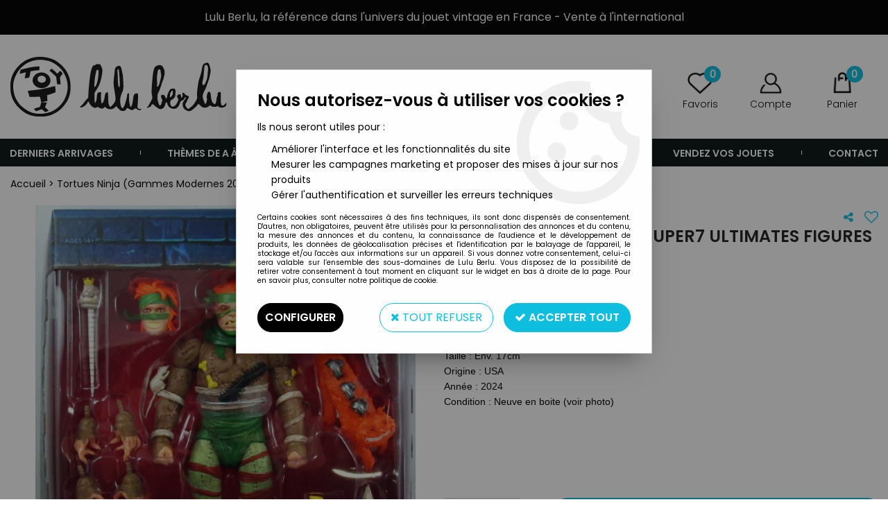

--- FILE ---
content_type: text/html; charset=iso-8859-1
request_url: https://www.lulu-berlu.com/tmnt-tortues-ninja-super7-ultimates-figures-rat-king-a69412.html
body_size: 17580
content:
<!doctype html><html itemscope="" itemtype="http://schema.org/WebPage" lang="fr"><head>
	<title>TMNT Tortues Ninja - Super7 Ultimates Figures - Rat King</title><meta http-equiv="Content-Type" content="text/html; charset=iso-8859-1" /><meta name="description" lang="fr" content="Type : Figurine articulée Matière : Plastique Taille : Env. 17cm Origine : USA Année : 2024 Condition : Neuve en boite (voir photo) " /><meta name="keywords" xml:lang="fr" content="" />
<meta http-equiv="content-language" content="fr" /><meta name="language" content="fr" /><meta name="globalsign-domain-verification" content="qTvQi1x95dKYQD4iuknShJmabrLryeIGujAvyp1JM9" /><link rel="alternate" hreflang="fr" href="https://www.lulu-berlu.com/tmnt-tortues-ninja-super7-ultimates-figures-rat-king-a69412.html"><link rel="alternate" hreflang="en" href="https://www.lulu-berlu.com/teenage-mutant-ninja-turtles-super7-ultimates-figures-rat-king-a69412-en.html"><meta http-equiv="X-UA-Compatible" content="IE=edge" /><meta property='og:image' content='https://www.lulu-berlu.com/upload/image/tmnt-tortues-ninja---super7-ultimates-figures---rat-king-p-image-549681-moyenne.jpg' />	   <link rel="apple-touch-icon" sizes="57x57" href="/favicons/favicon.57x57.png?1650879782" >
	   <link rel="apple-touch-icon" sizes="60x60" href="/favicons/favicon.60x60.png?1650879782" >
	   <link rel="apple-touch-icon" sizes="72x72" href="/favicons/favicon.72x72.png?1650879782" >
	   <link rel="apple-touch-icon" sizes="76x76" href="/favicons/favicon.76x76.png?1650879782" >
	   <link rel="apple-touch-icon" sizes="114x114" href="/favicons/favicon.114x114.png?1650879782" >
	   <link rel="apple-touch-icon" sizes="120x120" href="/favicons/favicon.120x120.png?1650879782" >
	   <link rel="apple-touch-icon" sizes="144x144" href="/favicons/favicon.144x144.png?1650879782" >
	   <link rel="apple-touch-icon" sizes="152x152" href="/favicons/favicon.152x152.png?1650879782" >
	   <link rel="apple-touch-icon" sizes="180x180" href="/favicons/favicon.180x180.png?1650879782" >
	   <link rel="icon" sizes="16x16" href="/favicons/favicon.16x16.png?1650879782" >
	   <link rel="icon" sizes="24x24" href="/favicons/favicon.24x24.png?1650879782" >
	   <link rel="icon" sizes="32x32" href="/favicons/favicon.32x32.png?1650879782" >
	   <link rel="icon" sizes="96x96" href="/favicons/favicon.96x96.png?1650879782" >
	   <link rel="icon" sizes="192x192" href="/favicons/favicon.192x192.png?1650879782" >
	   <link rel="manifest" href="/favicons/manifest.json">
	   <meta name="msapplication-TileImage" content="/favicons/favicon.png?1650879782" />
	   <meta name="msapplication-config" content="/favicons/browserconfig.xml"/>
			   <meta name="msapplication-TileColor" content="#0dbede" />
	   <meta name="theme-color" content="#0dbede">
	   	   <link rel="mask-icon" href="/favicons/favicon.svg?1650879782" color="#0dbede">
	   		<base href="https://www.lulu-berlu.com/dhtml/" /><meta name="google-site-verification" content="-sk02xIBCxND2_ZX4_fworTSjuz9-1Lb7OwIi7uErEA" />	   <meta content="width=device-width, initial-scale=1, minimum-scale=1, maximum-scale=1, user-scalable=no" name="viewport">
			<meta name="format-detection" content="telephone=no">
	<link rel="canonical" href="https://www.lulu-berlu.com/tmnt-tortues-ninja-super7-ultimates-figures-rat-king-a69412.html" /><meta property="og:title" content="TMNT Tortues Ninja - Super7 Ultimates Figures - Rat King" /><meta property="og:description" content="Type : Figurine articul&eacute;e&nbsp;Mati&egrave;re : Plastique&nbsp;Taille : Env. 17cm&nbsp;Origine : USA&nbsp;Ann&eacute;e : 2024&nbsp;Condition : Neuve en boite (voir photo) " /><meta property="og:type" content="website" /><meta property="og:url" content="https://www.lulu-berlu.com/tmnt-tortues-ninja-super7-ultimates-figures-rat-king-a69412.html" /><meta property="og:site_name" content="Lulu Berlu" /><script type="text/javascript">
var param=new Object;

		function trad(name)
		{
			if(typeof(window.tTrad)=="undefined") {
				window.tTrad = new Array();
			}
			
			if(typeof(window.tTrad[name])!="undefined")
			{
				return window.tTrad[name];
			}
			else
			{
				  $.ajax({
				    url: "/ajax/get_traduction.php",
				    data: { 'name': name,
				    'fromweb':'web'},
				    async: false,
				    success: function(data) {
						window.tTrad[name] = data;
				    }
				  });

				return window.tTrad[name];
			}
		}
	   function tradn(name, n)
		{
			var sText = "";
			$.ajax({
				url: "/ajax/get_traduction.php",
				data: { 'name': name,
				'fromweb':'web', 'n': n},
				async: false,
				success: function(data) {
					sText = data;
				}
			});

			return sText;
		}var tTrad=[]
tTrad["16_client_actionco_lecture"]="Lecture";
tTrad["aucun_resultat"]="Aucune correspondance trouvée";
tTrad["general_mmin_1"]="Jan";
tTrad["general_mmin_10"]="Oct";
tTrad["general_mmin_11"]="Nov";
tTrad["general_mmin_12"]="Dec";
tTrad["general_mmin_2"]="Fev";
tTrad["general_mmin_3"]="Mar";
tTrad["general_mmin_4"]="Avr";
tTrad["general_mmin_5"]="Mai";
tTrad["general_mmin_6"]="Juin";
tTrad["general_mmin_7"]="Juil";
tTrad["general_mmin_8"]="Aou";
tTrad["general_mmin_9"]="Sep";
tTrad["dimanche"]="Dimanche";
tTrad["lundi"]="Lundi";
tTrad["mardi"]="Mardi";
tTrad["mercredi"]="Mercredi";
tTrad["jeudi"]="Jeudi";
tTrad["vendredi"]="Vendredi";
tTrad["samedi"]="Samedi";
tTrad["filtre_effacer"]="Effacer";
tTrad["cet_article_nest_pas_commandable"]="Cet article n'est <strong>actuellement pas commandable</strong>, merci de votre compréhension";
tTrad["chargement_en_cours"]="Chargement en cours";
tTrad["reculer"]="Reculer";
tTrad["pause"]="Pause";
tTrad["stop"]="Stop";
tTrad["avancer"]="Avancer";
tTrad["confirmation_du_numero_de_telephone"]="Confirmation du numéro de téléphone";
tTrad["dimanche_min"]="Di";
tTrad["jeudi_min"]="Je";
tTrad["lundi_min"]="Lu";
tTrad["mardi_min"]="Ma";
tTrad["mercredi_min"]="Me";
tTrad["samedi_min"]="Sa";
tTrad["vendredi_min"]="Ve";
tTrad["captcha_invalide"]="Caractères invalides";
tTrad["pattern_general"]="Général";
tTrad["pattern_societe"]="Société";
tTrad["n_articles_sur"]="{$n} article(s) sur";
tTrad["retrait_en_magasin"]="Retrait magasin";
tTrad["e_reservation"]="E-réservation";

var url_theme="../themes/html/";
var param=new Object;
</script>
<link href="/themes/html_responsive/fonts/Poppins-Black.woff2" as="font" type="font/woff2" crossorigin><link href="/themes/html_responsive/fonts/Poppins-Bold.eot" as="font" type="font/eot" crossorigin><link href="/themes/html_responsive/fonts/Poppins-Black.woff" as="font" type="font/woff" crossorigin><link href="/themes/html_responsive/fonts/Poppins-Black.ttf" as="font" type="font/ttf" crossorigin><link href="/themes/html_responsive/fonts/Poppins-Black.eot" as="font" type="font/eot" crossorigin><link href="/themes/html_responsive/fonts/Poppins-Black.svg" as="font" type="font/svg" crossorigin><link href="/themes/html_responsive/fonts/Poppins-ExtraBold.woff2" as="font" type="font/woff2" crossorigin><link href="/themes/html_responsive/fonts/Poppins-ExtraBold.woff" as="font" type="font/woff" crossorigin><link href="/themes/html_responsive/fonts/Poppins-ExtraBold.ttf" as="font" type="font/ttf" crossorigin><link href="/themes/html_responsive/fonts/Poppins-ExtraBold.eot" as="font" type="font/eot" crossorigin><link href="/themes/html_responsive/fonts/Poppins-ExtraBold.svg" as="font" type="font/svg" crossorigin><link href="/themes/html_responsive/fonts/Poppins-ExtraLight.woff2" as="font" type="font/woff2" crossorigin><link href="/themes/html_responsive/fonts/Poppins-ExtraLight.woff" as="font" type="font/woff" crossorigin><link href="/themes/html_responsive/fonts/Poppins-ExtraLight.eot" as="font" type="font/eot" crossorigin><link href="/themes/html_responsive/fonts/Poppins-ExtraLight.ttf" as="font" type="font/ttf" crossorigin><link href="/themes/html_responsive/fonts/Poppins-ExtraLight.svg" as="font" type="font/svg" crossorigin><link href="/themes/html_responsive/fonts/Poppins-Light.ttf" as="font" type="font/ttf" crossorigin><link href="/themes/html_responsive/fonts/Poppins-Light.woff" as="font" type="font/woff" crossorigin><link href="/themes/html_responsive/fonts/Poppins-Light.woff2" as="font" type="font/woff2" crossorigin><link href="/themes/html_responsive/fonts/Poppins-Light.eot" as="font" type="font/eot" crossorigin><link href="/themes/html_responsive/fonts/Poppins-Light.svg" as="font" type="font/svg" crossorigin><link href="/themes/html_responsive/fonts/Poppins-Medium.woff2" as="font" type="font/woff2" crossorigin><link href="/themes/html_responsive/fonts/Poppins-Medium.woff" as="font" type="font/woff" crossorigin><link href="/themes/html_responsive/fonts/Poppins-Medium.svg" as="font" type="font/svg" crossorigin><link href="/themes/html_responsive/fonts/Poppins-Medium.eot" as="font" type="font/eot" crossorigin><link href="/themes/html_responsive/fonts/Poppins-Medium.ttf" as="font" type="font/ttf" crossorigin><link href="/themes/html_responsive/fonts/Poppins-Regular.woff2" as="font" type="font/woff2" crossorigin><link href="/themes/html_responsive/fonts/Poppins-Regular.ttf" as="font" type="font/ttf" crossorigin><link href="/themes/html_responsive/fonts/Poppins-Regular.woff" as="font" type="font/woff" crossorigin><link href="/themes/html_responsive/fonts/Poppins-Regular.svg" as="font" type="font/svg" crossorigin><link href="/themes/html_responsive/fonts/Poppins-Regular.eot" as="font" type="font/eot" crossorigin><link href="/themes/html_responsive/fonts/Poppins-SemiBold.woff" as="font" type="font/woff" crossorigin><link href="/themes/html_responsive/fonts/Poppins-SemiBold.woff2" as="font" type="font/woff2" crossorigin><link href="/themes/html_responsive/fonts/Poppins-SemiBold.ttf" as="font" type="font/ttf" crossorigin><link href="/themes/html_responsive/fonts/Poppins-SemiBold.eot" as="font" type="font/eot" crossorigin><link href="/themes/html_responsive/fonts/Poppins-SemiBold.svg" as="font" type="font/svg" crossorigin><link href="/themes/html_responsive/fonts/Poppins-Thin.woff2" as="font" type="font/woff2" crossorigin><link href="/themes/html_responsive/fonts/Poppins-Thin.svg" as="font" type="font/svg" crossorigin><link href="/themes/html_responsive/fonts/Poppins-Thin.eot" as="font" type="font/eot" crossorigin><link href="/themes/html_responsive/fonts/Poppins-Thin.woff" as="font" type="font/woff" crossorigin><link href="/themes/html_responsive/fonts/Poppins-Thin.ttf" as="font" type="font/ttf" crossorigin><link  href="https://www.lulu-berlu.com/themes/html/css/web.all.css?t=1766999047&p=admin_o8&r=1" rel="stylesheet" type="text/css" />
<link  href="https://www.lulu-berlu.com/themes/html/css/fiche_article.all.css?t=1698151894&p=admin_o8&r=1" rel="stylesheet" type="text/css" />
<link  href="https://www.lulu-berlu.com/themes/html_responsive/modeles/56/css/custom.all.css?t=1727161167&p=admin_o8&r=1" rel="stylesheet" type="text/css" />
<link  href="https://www.lulu-berlu.com/themes/html/css/spe.all.css?t=1667465012&p=admin_o8&r=1" rel="stylesheet" type="text/css" />
<link  href="https://www.lulu-berlu.com/themes/html/css/lib.all.css?t=1557404358&p=admin_o8&r=1" rel="stylesheet" type="text/css" />
<script src="../javascript/jquery-1.8.3.min+lazyload.js?t=1579795278" type="text/javascript"></script>			<style class="editor-css">
				.row:not(.expanded), .row:not(.expanded) .row:not(.expanded)
				{
					max-width:1380px !important;
				}
			</style>
			<script type="text/javascript">
		function del(){
			var texte = "Êtes-vous sûr de vouloir supprimer ?";
			return confirm(texte);
		}
    </script>
    	    <script type="text/javascript">
		// Redefine console.log()
		// {{{ COR : [TK15955]
		window.console.log = function (text) {};
		window.console.info = function (text) {};
		window.console.warn = function (text) {};
		window.console.error = function (text) {};
		window.dump=function(obj){};
		window.msg=function(obj){};
		// COR }}}
    </script>
    

	<script>
		/**
		* Envoi les informations dans le dataLayer avec le bon format (structure de données).
		*/
		function gtag()
		{
			// {{{ COR : [TK15976]
			window.dataLayer = window.dataLayer || [];
			if (window.dataLayer.length > 0)
			{
			window.dataLayer.push(arguments);
			}
			// COR }}}
		}

		/**
		* Mettre à jour le dataLayer avec les informations de consentement de l'utilisateur.
		*
		* @param object oConsent : Les consentements / cookies acceptés ou refusés.
		* @param string sMode : Mode initialisation (default) ou mise à jour (update).
		*/
		function sendGtmConsent(oConsent = {}, sMode = 'default')
		{
			gtag('consent', sMode, {
				// Cookies publicitaires
				'ad_storage'				: oConsent.ad_storage,
				// {{{ COR : [TK15999]
				// Cookies publicitaires (Google)
				'ad_user_data'				: oConsent.ad_user_data,
				// Cookies publicitaires (Personnalisées)
				'ad_personalization'		: oConsent.ad_personalization,
				// COR }}}
				// Cookies statistiques
				'analytics_storage'			: oConsent.analytics_storage,
				// Cookies techniques
				'functionality_storage'		: oConsent.functionality_storage,
				// Cookies de personnalisation
				'personalization_storage'	: oConsent.personalization_storage,
				// Cookies de sécurité
				'security_storage'			: oConsent.security_storage
			});
		}
	</script>
		<script>
		var iGtmAddEventGa4 = 0;
		var iVersionDataLayerGa4 = 1;
	</script>
	</head>
<body 
class="html_responsive modele_56
article_69412 
fiche_article 
os_mac nav_chrome rev_131
non_identifie
langue_1" 
data-responsive="1"
>
<div
class="off-canvas mobile_menu position-left  is-closed"
id="offCanvas" data-off-canvas data-transition="overlap"
data-content-scroll="true"
>
<div class="row mobile_menu_header expanded align-middle">
<div class="column text-center">
<span class="mobile_menu_title" data-close data-default="Lulu Berlu">
Lulu Berlu
</span>
</div>
<div class="column mobile_menu_close shrink align-right text-right">
<span aria-hidden="true" data-close>
<i class="pop-close"></i>
</span>
</div>
</div>
<div class="row mobile_menu_content expanded">
<div class="column no-padding">
<ul class="menu vertical icons icon-left jq-drilldown drilldown">
<li class="mobile_menu_principal jq-drilldown-item
has-no-icon"
>
<a
class="d-block boutonHautLien jq-drilldown-link"
href="https://www.lulu-berlu.com/derniers-arrivages-m60150.html"
>
<span>Derniers arrivages</span>
</a>
</li>
<li class="mobile_menu_principal jq-drilldown-item
is-drilldown-submenu-parent	has-no-icon"
>
<a
class="d-block boutonHautLien jq-drilldown-link"
href="https://www.lulu-berlu.com/nos-themes-m10015.html"
>
<span>Thèmes de A à Z </span>
</a>
<ul class="nested menu jq-drilldown-menu submenu is-drilldown-submenu invisible drilldown-submenu-cover-previous">
<li class="mobile_menu_see_all_link">
<a
class="d-block boutonHautLien jq-drilldown-link"
href="https://www.lulu-berlu.com/nos-themes-m10015.html"
>
<span>Voir "Thèmes de A à Z "</span>
</a>
</li>
<li>
<span class="load-page" data-id="63767" data-language="1" data-exclude_web="1"></span>
</li>
</ul>
</li>
<li class="mobile_menu_principal jq-drilldown-item
is-drilldown-submenu-parent	has-no-icon"
>
<a
class="d-block boutonHautLien jq-drilldown-link"
href="https://www.lulu-berlu.com/nos-marques-m63874.html"
>
<span>Marques</span>
</a>
<ul class="nested menu jq-drilldown-menu submenu is-drilldown-submenu invisible drilldown-submenu-cover-previous">
<li class="mobile_menu_see_all_link">
<a
class="d-block boutonHautLien jq-drilldown-link"
href="https://www.lulu-berlu.com/nos-marques-m63874.html"
>
<span>Voir "Marques"</span>
</a>
</li>
<li>
<span class="load-page" data-id="63768" data-language="1" data-exclude_web="1"></span>
</li>
</ul>
</li>
<li class="mobile_menu_principal jq-drilldown-item
is-drilldown-submenu-parent	has-no-icon"
>
<a
class="d-block boutonHautLien jq-drilldown-link"
href="https://www.lulu-berlu.com/type-de-produit-c3.html"
>
<span>Type de produit</span>
</a>
<ul class="nested menu jq-drilldown-menu submenu is-drilldown-submenu invisible drilldown-submenu-cover-previous">
<li class="mobile_menu_see_all_link">
<a
class="d-block boutonHautLien jq-drilldown-link"
href="https://www.lulu-berlu.com/type-de-produit-c3.html"
>
<span>Voir "Type de produit"</span>
</a>
</li>
<li>
<span class="load-page" data-id="63769" data-language="1" data-exclude_web="1"></span>
</li>
</ul>
</li>
<li class="mobile_menu_principal jq-drilldown-item
has-no-icon"
>
<a
class="d-block boutonHautLien jq-drilldown-link"
href="https://www.lulu-berlu.com/precommandes-m60157.html"
>
<span>Précommande</span>
</a>
</li>
<li class="mobile_menu_principal jq-drilldown-item
has-no-icon"
>
<a
class="d-block boutonHautLien jq-drilldown-link"
href="https://www.lulu-berlu.com/vendez-vos-jouets-m63814.html"
>
<span>Vendez vos Jouets</span>
</a>
</li>
<li class="mobile_menu_principal jq-drilldown-item
has-no-icon"
>
<a
class="d-block boutonHautLien jq-drilldown-link"
href="https://www.lulu-berlu.com/contactez-nous/"
>
<span>Contact</span>
</a>
</li>
<li class="mobile_menu_separator"></li>
<li class="mobile_menu_compte jq-drilldown-item is-drilldown-submenu-parent">
<a class="mobile_menu_compte_login d-block boutonHautLien" href="acces.php">
<span class="menu-picto"><i class="fa fa-user"></i></span>
<span>Compte</span>
</a>
</li>
<li class="mobile_menu_favoris">
<a class="d-block boutonHautLien" href="mes_favoris2.php">
<span class="menu-picto"><i class="fa fa-heart"></i></span>
<span>
Favoris
(<span data-favoris-count>0</span>)
</span>
</a>
</li>
<li class="jq-drilldown-item is-drilldown-submenu-parent mobile_menu_langues">
<a class="jq-drilldown-link mobile_menu_langue_active d-block boutonHautLien" href="#">
<span class="menu-picto"><i class="fa fa-globe"></i></span>
<span>Français</span>
</a>
<ul class="nested menu jq-drilldown-menu submenu is-drilldown-submenu invisible drilldown-submenu-cover-previous">
<li>
<a href="https://www.lulu-berlu.com/teenage-mutant-ninja-turtles-super7-ultimates-figures-rat-king-a69412-en.html">
English
</a>
</li>
</ul>
</li>
</ul>
</div>
</div>
</div>
<div class="off-canvas-content" data-off-canvas-content>
<div id="curseur" class="infobulle"></div>
<div id="cont-popup-ap">
<div id="popup-ap">
<div id="border-trans"></div>
<div id="ap-cont"></div>
</div>
</div>
<div class="jq_div_aff_cookies_disclaimer">
<div class="reveal  modal-container " id="cookieDisclaimerPopup" data-reveal
data-close-on-click="" data-overlay="1" data-close-on-esc=""
data-animation-in="fade-in fast"	data-animation-out="fade-out fast"	>
<div class="modal-title">
<div class="row  no-margin no-padding align-top">
<div class="column modal-title-text">
</div>
</div>
</div>
<div class="modal-content margin-top-15">
<a id="ouvrirPopup"></a>
<div id="wookiesDisclaimer">
<!--AFFICHAGE GENERAL-->
<div class="row collapse align-center" id="divCookiesGeneral">
<div class="column small-12 titrePopup"><h3>Nous autorisez-vous à utiliser vos cookies ?</h3></div>
<div class="column small-12 texteIntro">
<p>Ils nous seront utiles pour :</p>
<ul>
<li>Am&eacute;liorer l'interface et les fonctionnalit&eacute;s du site</li>
<li>Mesurer les campagnes marketing et proposer des mises &agrave; jour sur nos produits</li>
<li>G&eacute;rer l'authentification et surveiller les erreurs techniques</li>
</ul>
</div>
<div class="column small-12 texteMentionsLegales">
<p>Certains cookies sont nécessaires à des fins techniques, ils sont donc dispensés de consentement. D'autres, non obligatoires, peuvent être utilisés pour la personnalisation des annonces et du contenu, la mesure des annonces et du contenu, la connaissance de l'audience et le développement de produits, les données de géolocalisation précises et l'identification par le balayage de l'appareil, le stockage et/ou l'accès aux informations sur un appareil. Si vous donnez votre consentement, celui-ci sera valable sur l’ensemble des sous-domaines de Lulu Berlu. Vous disposez de la possibilité de retirer votre consentement à tout moment en cliquant sur le widget en bas à droite de la page. Pour en savoir plus, consulter notre politique de cookie.</p>
</div>
<div class="column small-12">
<div class="row collapse align-justify">
<div class="column small-12 medium-shrink">
<a class="btn configBouton full-width" id="cmp_configurer">Configurer</a>
</div>
<div class="column small-12 medium-expand">
<div class="row align-justify medium-align-right">
<div class="column shrink small-only-no-padding">
<a class="btn-secondary AcceptAllBouton" href="javascript:;" onclick="userCookieChoice('0')"><i class="fa fa-times"></i> Tout refuser</a>
</div>	
<div class="column shrink text-right no-padding">	
<a class="btn-primary full-width AcceptAllBouton" href="javascript:;" onclick="userCookieChoice('1');"><i class="fa fa-check"></i> Accepter tout</a>
</div>
</div>
</div>
</div>
</div>
</div>
<!--AFFICHAGE CONFIGURATION-->
<div id="divCookiesConfig" style="display: none">
<div class="row collapse divCookiesConfigHeader">
<div class="column small-12 text-left retourBouton">	
<a id="retourDivCookiesGeneral"><i class="fa fa-angle-left"></i> <u>Retour</u></a>
</div>
<div class="column small-12 titrePopup"><h3>Détails des cookies présents sur le site</h3></div>
<!--BOUTONS-->
<div class="column small-12">
<div class="row align-justify medium-align-left">
<div class="column shrink no-padding">
<a class="btn-secondary RefuseAllBouton" id="cmp_refuse_all"><i class="fa fa-times"></i> Tout refuser</a>
</div>
<div class="column shrink small-only-no-padding">
<a class="btn-primary AcceptAllBouton" id="cmp_accept_all"><i class="fa fa-check"></i> Accepter tout</a>
</div>
</div>
</div>
</div>
<div class="row collapse small-12 divCookiesConfigContent">
<!--REGLER LA HAUTEUR POUR AVOIR 3 TYPES DE COOKIES AFFICHES-->
<div class="column small-12">
<div class="listeTypeCookies row collapse" id="listeTypeCookies">
<!--COOKIES NECESSAIRES-->
<div class="column small-12 listeTypeCookiesBloc">
<div class="row collapse align-top align-justify">
<div class="column shrink">
<label for="cookies_tech" class="cmpTitre">
Nécessaires
</label>
</div>
<div class="column shrink">
<label class="checkboxSwitch">
<input type="checkbox" class="no-margin cmpBouton" id="cookies_tech" checked disabled />
<span></span>
</label>
</div>
</div>
<p class="cmpDetails">Les cookies nécessaires sont utiles au bon fonctionnement du site. Ils permettent de réaliser des fonctions de base comme la navigation de page et l'accès aux zones sécurisées du site web. Le site web ne peut pas fonctionner correctement sans ces cookies.</p>
</div>
<!--COOKIES PERSONNALISATION-->
<div class="column small-12 listeTypeCookiesBloc">
<div class="row collapse align-top align-justify">
<div class="column shrink">
<label for="cookies_perso" class="cmpTitre">
Personnalisation
</label>
</div>
<div class="column shrink">
<label class="checkboxSwitch">
<input type="checkbox" class="no-margin cmpBouton" id="cookies_perso" onchange="userCookieTypeChoice('cookies_perso');"
onclick="userCookieTypeChoice('cookies_perso');"  />
<span></span>
</label>
</div>
</div>
<p class="cmpDetails">Les cookies de personnalisation permettent à un site web de retenir des informations qui modifient la manière dont le site se comporte ou s’affiche, comme votre langue préférée ou la région dans laquelle vous vous situez.</p>
</div>
<!--COOKIES STATISTIQUES-->
<div class="column small-12 listeTypeCookiesBloc">
<div class="row collapse align-top align-justify">
<div class="column shrink">
<label for="cookies_stat" class="cmpTitre">
Statistiques
</label>
</div>
<div class="column shrink">
<label class="checkboxSwitch">
<input type="checkbox" class="no-margin cmpBouton" id="cookies_stat" onchange="userCookieTypeChoice('cookies_stat');"
onclick="userCookieTypeChoice('cookies_stat');"  />
<span></span>
</label>
</div>
</div>
<p class="cmpDetails">Les cookies marketing aident les propriétaires du site web, par la collecte et la communication d'informations de manière anonyme, à comprendre comment les visiteurs interagissent avec les sites web.</p>
</div>
<!--COOKIES PUBLICITAIRES-->
<div class="column small-12 listeTypeCookiesBloc">
<div class="row collapse align-top align-justify">
<div class="column shrink">
<label for="cookies_pub" class="cmpTitre">
Marketing
</label>
</div>
<div class="column shrink">
<label class="checkboxSwitch">
<input type="checkbox" class="no-margin cmpBouton" id="cookies_pub" onchange="userCookieTypeChoice('cookies_pub');"
onclick="userCookieTypeChoice('cookies_pub');"  />
<span></span>
</label>
</div>
</div>
<p class="cmpDetails">Les cookies statistiques permettent le suivi des visiteurs sur le site. Ils ont pour but de vous proposer un ciblage publicitaire plus pertinent et donc plus intéressant pour les éditeurs et les annonceurs.</p>
</div>
<!--COOKIES AUTRES-->
<div class="column small-12 listeTypeCookiesBloc">
<div class="row collapse align-top align-justify">
<div class="column shrink">
<label for="cookies_secu" class="cmpTitre">
Autres
</label>
</div>
<div class="column shrink">
<label class="checkboxSwitch">
<input type="checkbox" class="no-margin cmpBouton" id="cookies_secu" onchange="userCookieTypeChoice('cookies_secu');"
onclick="userCookieTypeChoice('cookies_secu');"  />
<span></span>
</label>
</div>
</div>
<p class="cmpDetails">Ce sont les cookies qui n'entrent  dans aucune des catégories ci-dessus ou qui n'ont pas encore été classés.</p>
</div>
</div>
</div>
</div> 
<div class="row collapse small-12 divCookiesConfigFooter">
<!--CONFIRMER SELECTION-->
<div class="column small-12">
<div class="row collapse align-right">
<div class="column small-12 large-shrink">
<a class="btn-primary AcceptAllBouton full-width" href="javascript:;" onclick="userCookieChoice('2');">
<i class="fa fa-check" aria-hidden="true"></i> Confirmer la sélection
</a>
</div>
</div>
</div>
</div>
</div>
</div>	
</div>
</div>
<script>
$(document).ready(function()
{
$('').on('click', function(){
$('#cookieDisclaimerPopup').foundation('open');
});
if (typeof bindLazyLoading == 'function')
{
$('#cookieDisclaimerPopup').on('open.zf.reveal', function()
{
bindLazyLoading($(this)[0].querySelectorAll('img[loading="lazy"]'));
});
}
});
</script>
</div>
<div class="reveal large modal-container " id="modalSearchAutocomplete" data-reveal
data-close-on-click="1" data-overlay="1" data-close-on-esc=""
data-animation-in="fade-in fast"	data-animation-out="fade-out fast"	>
<div class="modal-title">
<div class="row  no-margin no-padding align-top">
<div class="column modal-title-text">
Rechercher
</div>
<div class="column shrink align-right text-right no-padding">
<button class="position-relative" data-close aria-label="Close modal" type="button">
<span aria-hidden="true">
<i class="pop-close">&nbsp;</i>
</span>
</button>
</div>
</div>
</div>
<div class="modal-content margin-top-15">
<div class="row align-middle align-center">
<div class="column small-12 margin-bottom-15 medium-expand Head_recherche_container">
<form action="dhtml/resultat_recherche.php" method="get" name="form_recherche_autocomplete" class="row collapse expanded align-middle Head_recherche">
<div class="column small-12">
<div class="input-group no-margin">
<input name="keywords" autocomplete="off" type="text" class="recherche_deluxe_input no-margin input-text-search" value="" maxlength="255" />
<div class="input-group-button">
<input name="ok" type="submit" value="&nbsp;" class="button Head_rechBouton" />
<i class="fa fa-spinner fa-spin hide"></i>
</div>
</div>
</div>
</form>
</div>
</div>
<div class="row search_deluxe_bloc">
<div class="column no-result hide">
<span>Aucune correspondance trouvée</span>
</div>
<div class="column search_deluxe">
<div class="row search_deluxe_content">
<div class="column small-12 medium-8 resultat">
<div class="row no-margin no-padding resultat_article margin-right-10">
<div class="column small-12 padded-columns">
<div class="row align-middle">
<div class="column small-12 no-padding small-text-left large-collapse medium-expand titre">
Produits correspondants
</div>
<div class="column small-12 medium-shrink small-text-left medium-text-right title-nb-product no-padding">
<a class="jq-search-more" href="">Voir les <span class="nb_product"></span> résultats <i class="fa fa-angle-right"></i></a>
</div>
</div>
</div>
<div class="column small-12 padded-columns">
<div class="row align-middle liste_article"></div>
</div>
</div>
<div class="row resultat_categorie no-margin no-padding">
<div class="column small-12 padded-columns">
<div class="row align-middle">
<div class="column small-12 titre no-padding">
Catégories
</div>
</div>
</div>
<div class="column small-12 padded-columns">
<ul class="liste_categorie"></ul>
</div>
</div>
</div>
<div class="column small-12 medium-4 suggestion_historique">
<div class="row suggests no-margin">
<div class="column small-12 padded-columns">
<div class="row align-middle">
<div class="column small-12 no-padding small-text-left large-collapse medium-expand titre">
Vous recherchez...
</div>
</div>
</div>
<div class="column small-12 padded-columns">
<div class="row list_suggests"></div>
</div>
</div>
<div class="row historique no-margin">
<div class="column small-12 padded-columns">
<div class="row align-middle">
<div class="column small-12 no-padding small-text-left large-collapse medium-expand titre">
Historique de recherche
</div>
</div>
</div>
<div class="column small-12 padded-columns">
<div class="row list_history"></div>
</div>
</div>
</div>
</div>
</div>
</div>
</div>
</div>
<script>
$(document).ready(function()
{
if (typeof bindLazyLoading == 'function')
{
$('#modalSearchAutocomplete').on('open.zf.reveal', function()
{
bindLazyLoading($(this)[0].querySelectorAll('img[loading="lazy"]'));
});
}
});
</script>
<div id='boite_message_boite' style='display:none; z-index:2000000000; width:300px; '> </div>
<div id='boite_message_fond' style='position:absolute;display:block; z-index:1000000000; top:0px;left:0px;width:0px;height:0px; background-color:#ffffff;filter :alpha(opacity=0);opacity:0;'>
<input type="hidden" id="id_menu_en_cours" value="69412" />
</div>
<div class="fond-page" name="top">
<div class="hide overlay_menu"></div>
<div id="preHeader" class="no-margin">
<div class="preHeader_contenu">
<style>.id-usr-ihwf{align-items:center !important;background-color:#000000;}.id-usr-ilff{font-family:Poppins-Regular !important;font-size:16px !important;color:#ffffff !important;}.id-usr-ih1u{padding-top:10px !important;text-align:center !important;}@media (min-width: 64em){.id-usr-ihwf{background-color:#000000;min-height:50px !important;align-items:center !important;}};</style>	<div
class="row-template row no-margin expanded  id-usr-ihwf  margin-0-auto"	data-uniqid="1644942862"
>
<div
class="column-template no-margin  id-usr-ih1u  column small-12 medium-expand flex-dir-column"	data-uniqid="1644942832"
>
<span	  class="title-component  id-usr-ilff"	>
Lulu Berlu, la référence dans l'univers du jouet vintage en France - Vente à l'international
</span>
</div>
</div>
</div>
</div>
<header id="header-head-fond" class="Head_fond">
<div data-sticky-container class="hide-for-large">
<div id="small-header" class="row align-middle"
data-sticky data-options="marginTop:0;" data-top-anchor="header-head-fond" 
data-sticky-on="small"
>
<div class="column small-12">
<div class="row collapse expanded align-middle">
<div class="column shrink colonne-small-menu">
<button type="button" data-toggle="offCanvas" style="cursor: pointer">
<i class="fa fa-bars fa-2x"></i>
</button>
</div>
<div class="column colonne-small-logo">
<a href="https://www.lulu-berlu.com/" id="id_accueil">
<img class="head_small_logo" src="/themes/html_responsive/modeles/56/img/logo/logo_mobile_1.png" alt="https://www.lulu-berlu.com/" title="https://www.lulu-berlu.com/"/>
</a>
</div>
<div class="column shrink colonne-small-recherche">
<div class="head_item">
<a href="#">
<div class="head_item_picto d-block button-search">
<img data-lazy="/themes/html_responsive/modeles/56/img/public/btn-recherche.png" loading="lazy" onload="bindLazyLoading(this);" />
</div>
</a>
</div>
</div>
<div class="column shrink colonne-small-panier">
<div class="Head_panier head_item">
<div id="refresh_panier_header_mobile" class="d-block" data-cart-count>
<a href="panier.php">
<div class="head_item_badge highlight" data-cart-count>
0
</div>
<span class="d-block head_item_picto Head_panier_new">
<img data-lazy="/themes/html_responsive/modeles/56/img/public/picto-panier.png" loading="lazy" onload="bindLazyLoading(this);" />
</span>
<span class="d-block head_item_title show-for-large">
Panier
</span>
</a>
</div>
</div>
</div>
</div>
</div>
</div>
</div>
<div data-sticky-container class="show-for-large Head row expanded 
no-phrase	 no-liens	 no-share"
id="large-header">
<div class="column small-12 no-padding" 
data-sticky	data-options="marginTop:0;" data-top-anchor="start-sticky-menu"
data-sticky-on="large"
>
<div class="row collapse">
<div class="Head_topFond column small-12">
<div class="Head_top row align-justify">
<div class="Head_divers column  text-right">
<div class="Head_liens row expanded align-right align-middle">
</div>
</div>
</div>
</div>
<div
class="Head_bandeauMenu column small-12"
>
<div class="Head_bandeauFond" id="start-sticky-menu">
<div class="row align-middle">
<div class="column shrink colonne-large-logo">
<div class="Head_logo d-flex align-center-middle">
<a href="https://www.lulu-berlu.com/" id="id_accueil">
<img class="head_large_logo" data-lazy="/themes/html_responsive/modeles/56/img/logo/logo_header_1.png" alt="https://www.lulu-berlu.com/" title="https://www.lulu-berlu.com/" loading="lazy" onload="bindLazyLoading(this)"/>
</a>
</div>
</div>
<div class="column colonne-large-recherche">
<div class="row expanded align-center align-middle collapse position-relative">
<div class="column small-7 Head_recherche_container text-right">
<div class="Head_recherche" id="head-recherche">
<form class="row collapse expanded align-middle" action="https://www.lulu-berlu.com/dhtml/resultat_recherche.php" method="get" name="form_recherche">
<div class="column small-12">
<div class="input-group no-margin button-search">
<input
name="keywords"
type="text"
maxlength="255"
placeholder="Rechercher"
value=""
id="keywords_searchbar"
class="input-group-field input-text-search column no-margin"
autocomplete="keywords_searchbar"
>
<div class="input-group-button">
<button type="submit" class="button Head_rechBouton" value=""></button>
</div>
</div>
</div>
<div id="search-autocomplete" class="column small-12">
</div>
</form>
</div>
</div>
</div>
</div>
<div class="column head_item_container shrink colonne-large-pictos">
<div class="row expanded collapse align-right">
<div class="Head_langues head_item column shrink">
<div class="head_item_picto Head_languesPicto">
<img data-lazy="/themes/mobile/img/flags/big/fr.png" 
loading="lazy" onload="bindLazyLoading(this);"/>
</div>
<div class="head_item_title">
Français
</div>
<div class="Head_languesPicto head_item_block">
<ul class="menu">
<li>
<a class="head_item_link" href="https://www.lulu-berlu.com/teenage-mutant-ninja-turtles-super7-ultimates-figures-rat-king-a69412-en.html">
<img
data-lazy="/themes/mobile/img/flags/big/en.png" 
loading="lazy" 
onload="bindLazyLoading(this);"
alt="English"
/>
English
</a>
</li>
</ul>
</div>
</div>
<div class="Head_favoris head_item column shrink" id="picto-favoris-header" onClick="window.location.href='mes_favoris2.php'"
data-hover="/themes/html_responsive/modeles/56/img/public/picto-favoris_hover.png" data-hover-item=".Head_favoris img">
<div class="head_item_badge highlight" data-favoris-count>
0
</div>
<span class="d-block head_item_picto">
<img data-lazy="/themes/html_responsive/modeles/56/img/public/picto-favoris.png" loading="lazy" onload="bindLazyLoading(this);"/>
</span>
<div class="head_item_title">
Favoris
</div>
</div>
<div class="Head_compte head_item column shrink" id="picto-compte-header"
data-hover="/themes/html_responsive/modeles/56/img/public/picto-compte_hover.png" data-hover-item=".Head_comptePicto_new img">
<a href="acces.php">
<span class="d-block head_item_picto Head_comptePicto_new">
<img data-lazy="/themes/html_responsive/modeles/56/img/public/picto-compte.png" loading="lazy" onload="bindLazyLoading(this);"/>
</span>
<span class="d-block head_item_title">
Compte
</span>
</a>
<div class="head_item_block">
<div class="row collapse">
<div class="head_item_block_title column">Se connecter</div>
</div>
<form class="row collapse" action="/dhtml/acces.php" method="post" name="form_compte" style="min-width: 300px">
<div class="column small-12">
<input class="" name="acces_mail" type="text" id="acces_mail" placeholder="Votre E-mail" />
</div>
<div class="column small-12">
<input class="" name="acces_password" type="password" id="acces_password" placeholder="Mot de passe">
</div>
<p>
<div class="column small-12">
<div class="row align-middle collapse">
<div class="column text-center">
<input type="submit" class="hide">
<span class="bouton5">
<a href="javascript:document.form_compte.submit();">
Connexion
</a>
</span>
</div>
</div>
</div>
</form>
<div class="row collapse align-justify margin-top-10">
<div class="column shrink">
<i class="fa fa-angle-right"></i> <a class="a-link-connexion" href="https://www.lulu-berlu.com/dhtml/mdp_oublie.php" id="id_oubli_password">> Mot de passe oublié ?</a>
</div>
<div class="column shrink">
<i class="fa fa-angle-right"></i> <a id="id_creer_compte" class="a-link-connexion" href="dhtml/compte.php">> Créer un compte</a>
</div>
</div>
</div>
</div>
<div class="Head_panier head_item column shrink no-hover" id="cont-panier-header" 
data-hover="/themes/html_responsive/modeles/56/img/public/picto-panier_hover.png" data-hover-item=".Head_panier_new img">
<div id="refresh_panier_header">
<a href="panier.php">
<div class="head_item_badge highlight" data-cart-count>
0
</div>
<span class="d-block head_item_picto Head_panier_new">
<img data-lazy="/themes/html_responsive/modeles/56/img/public/picto-panier.png" loading="lazy" onload="bindLazyLoading(this);" />
</span>
<span class="d-block head_item_title show-for-large">
Panier
</span>
</a>
</div>
<div class="head_item_block">
<div id="contenu-panier-header">
</div>
</div>
</div>
</div>
<script>
$(document).ready(function()
{
/* {{{ COR : [TK14058] */
$('.Head_comptePicto_new').on('click', function(event)
/* COR }}} */
{
/* {{{ COR : [TK13288] */
if (is_touch_device() && !isMobile())
/* COR }}} */
{
if ($(this).data('already-click'))
{
if (typeof event.startPropagation === 'function')
event.startPropagation();
}
else
{
$(this).data('already-click', 1);
event.preventDefault();
event.stopPropagation();
}
}
});
/* {{{ COR : [TK14058] */
$('.Head_panier_new').on('click', function(event)
/* COR }}} */
{
/* {{{ COR : [TK13288] */
if (is_touch_device() && !isMobile())
/* COR }}} */
{
if ($(this).data('already-click'))
{
if (typeof event.startPropagation === 'function')
event.startPropagation();
}
else
{
$(this).data('already-click', 1);
event.preventDefault();
event.stopPropagation();
}
}
});
});
</script>
</div>
</div>
</div>
<div class="Head_menu">
<div class="row">
<div class="column no-padding">
<div class="
menu_responsive
menu_type_perso
">
<ul class="menu menu-haut ">
<style>
ul.menu > li.menu-item-63766 > a.boutonHautLien
{
}
ul.menu > li.menu-item-63766:hover > a.boutonHautLien
{
}
</style>
<li
data-delay="0"
data-toggle="submenu-63766"
class="
jq-menu-link
menu-item-63766
dropdown-full-width
jq-has-link
"
>
<a class="d-block boutonHautLien"
href="https://www.lulu-berlu.com/derniers-arrivages-m60150.html"
>
Derniers arrivages
</a>
</li>
<li class="sep-menu"></li>
<style>
ul.menu > li.menu-item-63767 > a.boutonHautLien
{
}
ul.menu > li.menu-item-63767:hover > a.boutonHautLien
{
}
</style>
<li
data-delay="0"
data-toggle="submenu-63767"
class="
jq-menu-toggler
menu-item-63767
dropdown-full-width
jq-has-link
"
>
<a class="d-block boutonHautLien"
href="https://www.lulu-berlu.com/nos-themes-m10015.html"
>
Thèmes de A à Z 
</a>
<div
data-toggler=".is-visible"
id="submenu-63767"
class="sub-menu-haut"
>
<ul
class="menu vertical "
>
<li class="menu-content">
<span class="load-page" data-id="63767" data-language="1" data-exclude_mobile="1"></span>
</li>
</ul>
</div>
</li>
<li class="sep-menu"></li>
<style>
ul.menu > li.menu-item-63768 > a.boutonHautLien
{
}
ul.menu > li.menu-item-63768:hover > a.boutonHautLien
{
}
</style>
<li
data-delay="0"
data-toggle="submenu-63768"
class="
jq-menu-toggler
menu-item-63768
dropdown-full-width
jq-has-link
"
>
<a class="d-block boutonHautLien"
href="https://www.lulu-berlu.com/nos-marques-m63874.html"
>
Marques
</a>
<div
data-toggler=".is-visible"
id="submenu-63768"
class="sub-menu-haut"
>
<ul
class="menu vertical "
>
<li class="menu-content">
<span class="load-page" data-id="63768" data-language="1" data-exclude_mobile="1"></span>
</li>
</ul>
</div>
</li>
<li class="sep-menu"></li>
<style>
ul.menu > li.menu-item-63769 > a.boutonHautLien
{
}
ul.menu > li.menu-item-63769:hover > a.boutonHautLien
{
}
</style>
<li
data-delay="0"
data-toggle="submenu-63769"
class="
jq-menu-toggler
menu-item-63769
dropdown-full-width
jq-has-link
"
>
<a class="d-block boutonHautLien"
href="https://www.lulu-berlu.com/type-de-produit-c3.html"
>
Type de produit
</a>
<div
data-toggler=".is-visible"
id="submenu-63769"
class="sub-menu-haut"
>
<ul
class="menu vertical "
>
<li class="menu-content">
<span class="load-page" data-id="63769" data-language="1" data-exclude_mobile="1"></span>
</li>
</ul>
</div>
</li>
<li class="sep-menu"></li>
<style>
ul.menu > li.menu-item-63770 > a.boutonHautLien
{
}
ul.menu > li.menu-item-63770:hover > a.boutonHautLien
{
}
</style>
<li
data-delay="0"
data-toggle="submenu-63770"
class="
jq-menu-link
menu-item-63770
dropdown-full-width
jq-has-link
"
>
<a class="d-block boutonHautLien"
href="https://www.lulu-berlu.com/precommandes-m60157.html"
>
Précommande
</a>
</li>
<li class="sep-menu"></li>
<style>
ul.menu > li.menu-item-63771 > a.boutonHautLien
{
}
ul.menu > li.menu-item-63771:hover > a.boutonHautLien
{
}
</style>
<li
data-delay="0"
data-toggle="submenu-63771"
class="
jq-menu-link
menu-item-63771
dropdown-full-width
jq-has-link
"
>
<a class="d-block boutonHautLien"
href="https://www.lulu-berlu.com/vendez-vos-jouets-m63814.html"
>
Vendez vos Jouets
</a>
</li>
<li class="sep-menu"></li>
<style>
ul.menu > li.menu-item-63772 > a.boutonHautLien
{
}
ul.menu > li.menu-item-63772:hover > a.boutonHautLien
{
}
</style>
<li
data-delay="0"
data-toggle="submenu-63772"
class="
jq-menu-link
menu-item-63772
dropdown-full-width
jq-has-link
"
>
<a class="d-block boutonHautLien"
href="https://www.lulu-berlu.com/contactez-nous/"
>
Contact
</a>
</li>
</ul>
</div>
</div>
</div>
<script>
$(document).ready(function() {
var openTimeout = null;
var closeTimeout = null;
var iDelay = $('.jq-menu-toggler').data('delay') || 10;
// Vérifie si on venais d'un autre menu (enleve le délais)
var bFromOtherMenu = false;
// En cas de sortie on cache tous les menus et l'overlay
$('.menu_responsive').on('mouseleave', function()
{
if (openTimeout)
{
clearTimeout(openTimeout);
openTimeout = null;
}
if (!closeTimeout)
{
closeTimeout = setTimeout(function()
{
clearTimeout(closeTimeout);
closeTimeout = null;
$('.sub-menu-haut:visible').each(function(iIndex, oSubElement)
{
$(oSubElement).foundation('toggle');
});
if ($('.overlay_menu').length > 0)
$('.overlay_menu').addClass('hide');
}, iDelay);
}
});
$('.jq-menu-link').on('mouseenter', function()
{
$('.sub-menu-haut:visible').each(function(iIndex, oSubElement)
{
$(oSubElement).foundation('toggle');
});
if ($('.overlay_menu').length > 0)
$('.overlay_menu').addClass('hide');
});
// Au passage le un lien de menu
$('.jq-menu-toggler').on('mouseenter', function()
{
// On récupère le paramétrage
var oElement = $('#'+$(this).data('toggle'));
bFromOtherMenu = false;
// On ferme les autres menus
$('.sub-menu-haut:visible').each(function(iIndex, oSubElement)
{
if ($(oSubElement).attr('id') != $(this).data('toggle'))
{
$(oSubElement).foundation('toggle');
bFromOtherMenu = true;
}
});
// Si on a un menu on affiche l'overlay
if (oElement.length > 0)
{
clearTimeout(closeTimeout);
closeTimeout = null;
// Si on viens d'un autre menu pas de délais
if (bFromOtherMenu)
{
oElement.foundation('toggle');
if ($('.overlay_menu').length > 0)
$('.overlay_menu').removeClass('hide');
}
else
{
clearTimeout(openTimeout);
openTimeout = setTimeout(function()
{
clearTimeout(openTimeout);
openTimeout = null;
oElement.foundation('toggle');
if ($('.overlay_menu').length > 0)
$('.overlay_menu').removeClass('hide');
}, iDelay);
}
}
// Sinon on cache l'overlay car il n'y à pas de bloc menu
else
{
if ($('.overlay_menu').length > 0)
$('.overlay_menu').addClass('hide');
}
})
// On prevent le clic sur le menu principal
$('.jq-menu-toggler .sub-menu-haut').on('click', function(oEvt)
{
if ($(oEvt.target).closest('a').length === 0)
{
oEvt.preventDefault();
}
oEvt.stopPropagation();
});
// On gère les tablette
$('.jq-menu-toggler.jq-has-link a.boutonHautLien').on('click', function(event)
{
if ($(this).next('.sub-menu-haut').length === 0)
{
$(this).click();
}
if (is_touch_device())
{
var oToggler = $(this).closest('li.jq-menu-toggler.jq-has-link');
var oToggle = $('#'+oToggler.attr('data-toggle'));
if (oToggle && oToggle.attr('data-clicked') != 1)  
{
$('.sub-menu-haut').attr('data-clicked', '');
oToggle.attr('data-clicked', 1); 
event.preventDefault();
event.stopPropagation();
}
}
});
});
</script>
<script>
// {{{ COR : [TK12635]
// COR }}}
$(document).ready(function()
{
$('.menu-content').each(function()
{
var oParent = $(this).closest('li');
oParent.find('a.boutonHautLien').on('click', function(event)
{
if (is_touch_device())
{
var oMenuContent = oParent.find('.menu-content');
if (oMenuContent.data('already-click'))
{
if (typeof event.startPropagation === 'function')
event.startPropagation();
}
else
{
$('.menu-content').data('already-click', 0);
oMenuContent.data('already-click', 1);
event.preventDefault();
event.stopPropagation();
}
}
});
});
});
</script>
</div>
</div>
<div class="Head_menuHook column small-12">
</div>
</div>
</div>
</div>
</header>
<div class="no-margin">
<div> 
</div>
</div>
<div class="fond-contenu">
<div class="Head_ariane row align-justify">
<div class="column small-12 text-center medium-text-left">
<div class="fil_ariane_fond" vocab="https://schema.org/" typeof="BreadcrumbList"><span property="itemListElement" typeof="ListItem">
<a property="item" typeof="WebPage"
href="https://www.lulu-berlu.com/" class="fil_ariane">
<span property="name">Accueil</span>
</a>
<meta property="position" content="1">
</span>
<span class="fil_ariane"> > </span><span property="itemListElement" typeof="ListItem">
<a property="item" typeof="WebPage" href="https://www.lulu-berlu.com/themes/tortues-ninja-gammes-modernes-2015-et-c2764.html" class="ariane-thematique-link">
<span property="name">Tortues Ninja (Gammes Modernes 2015 et +)</span>
</a>
<meta property="position" content="2">
</span><span class="fil_ariane"> > </span> <span property="itemListElement" typeof="ListItem">
<a property="item" typeof="WebPage" href="https://www.lulu-berlu.com/themes/tortues-ninja-gammes-modernes-2015-et/tmnt-par-super7-c3845.html" class="ariane-thematique-link">
<span property="name">TMNT par Super7</span>
</a>
<meta property="position" content="3">
</span><span class="fil_ariane"> &gt; </span><span property="itemListElement" typeof="ListItem"><span class="ariane_produit ariane-thematique-link" property="item" typeof="WebPage"
href="https://www.lulu-berlu.com/tmnt-tortues-ninja-super7-ultimates-figures-rat-king-a69412.html">
<span property="name">TMNT Tortues Ninja - Super7 Ultimates Figures - Rat King</span>
</span><meta property="position" content="4"></span></div>
</div>
</div>
<div class="contents row expanded">
<div class="fond-centre column no-padding">
<div class="fa_contenu row expanded collapse" style="clear:both;">
<div class="column FicheArticleNouvelle PresentationVarianteHtml" itemscope itemtype="http://schema.org/Product">
<div class="row collapse fiche_article_base">
<div class="column small-12">
</div>
<div class="column small-12">
<form method="post" id="formFicheArticle" name="fiche_article" action="https://www.lulu-berlu.com/tmnt-tortues-ninja-super7-ultimates-figures-rat-king-a69412.html">
<input type="hidden" name="tri_commentaire" id="tri_commentaire" value="" />
<input type="hidden" name="id_article" id="id_article" value="69412" />
<div id="message-oasis"></div>
<input type="hidden" id="article" value="69412"/>
<div class="fa_general row expanded collapse">
<div class="fa_bloc-image column small-12 large-6 no-padding">
<div class="row expanded">
<div class="fa_bloc-image-principale column small-12 no-padding margin-top-10 medium-no-margin position-relative">
<div class="fa_etiquette row expanded align-justify position-relative large-position-absolute">
<div class="column small-only-shrink medium-only-shrink large-3 large-offset-r-9 no-padding blk_promo" style="display:none;" valeur="=1">
<div class="fa_promo">
Promo!
</div>
</div>
<div class="column small-only-shrink medium-only-shrink large-3 large-offset-r-9 no-padding blk_promo" style="display:none;" valeur="=2">
<div class="fa_solde">
Soldes
</div>
</div>
<div class="column small-only-shrink medium-only-shrink large-3 large-offset-r-9 no-padding blk_promo" style="display:none;" valeur="=4">
<div class="fa_promo">
Déstockage
</div>
</div>
<div class="column small-only-shrink medium-only-shrink large-3 large-offset-r-9 no-padding blk_promo" valeur="=1|=2|=4" style="display:none;">
<div class="fa_remise blk_prix_barre" valeur=">0">
-
<span class="obj_remise_valeur"></span>
<span class="obj_remise_symbole"></span>
</div>
</div>
</div>
<span class="hideme" itemprop="image" content="https://www.lulu-berlu.com/upload/image/tmnt-tortues-ninja---super7-ultimates-figures---rat-king-p-image-549681-grande.jpg" ></span>
<div id="cont-grande-photo">
<div id="grande-photo">
</div>
</div>
</div>
<div class="reveal large modal-container " id="product-lightbox" data-reveal
data-close-on-click="" data-overlay="1" data-close-on-esc=""
data-animation-in="fade-in fast"	data-animation-out="fade-out fast"	>
<div class="modal-title">
<div class="row  no-margin no-padding align-top">
<div class="column modal-title-text">
</div>
<div class="column shrink align-right text-right no-padding">
<button class="position-relative" data-close aria-label="Close modal" type="button">
<span aria-hidden="true">
<i class="pop-close">&nbsp;</i>
</span>
</button>
</div>
</div>
</div>
<div class="modal-content margin-top-15">
</div>
</div>
<script>
$(document).ready(function()
{
if (typeof bindLazyLoading == 'function')
{
$('#product-lightbox').on('open.zf.reveal', function()
{
bindLazyLoading($(this)[0].querySelectorAll('img[loading="lazy"]'));
});
}
});
</script>
<div class="fa_bloc-galerie column large-12 show">
<div id="fa-photos" class="owl-carousel owl-theme"
data-limit="5"
data-orientation="horizontal"
data-theight="75"
data-twidth="75"
data-bheight="520"
data-bwidth="520">
<div id="li_image_549681" class="jq-li_image" >
<a href="https://www.lulu-berlu.com/upload/image/tmnt-tortues-ninja---super7-ultimates-figures---rat-king-p-image-549681-grande.jpg" height="1689"
width="1320" alt="TMNT Tortues Ninja - Super7 Ultimates Figures - Rat King" title="TMNT Tortues Ninja - Super7 Ultimates Figures - Rat King">
<img class="lightable"
height="210"
width="164"
alt="TMNT Tortues Ninja - Super7 Ultimates Figures - Rat King"
title="TMNT Tortues Ninja - Super7 Ultimates Figures - Rat King"
id="image_549681"
src="https://www.lulu-berlu.com/upload/image/tmnt-tortues-ninja---super7-ultimates-figures---rat-king-p-image-549681-petite.jpg"
data-spinner=""
/>
</a>
</div>
<div id="li_image_513632" class="jq-li_image" >
<a href="https://www.lulu-berlu.com/upload/image/tmnt-tortues-ninja---super7-ultimates-figures---rat-king-p-image-513632-grande.jpg" height="1000"
width="1000" alt="TMNT Tortues Ninja - Super7 Ultimates Figures - Rat King" title="TMNT Tortues Ninja - Super7 Ultimates Figures - Rat King">
<img class="lightable"
height="210"
width="210"
alt="TMNT Tortues Ninja - Super7 Ultimates Figures - Rat King"
title="TMNT Tortues Ninja - Super7 Ultimates Figures - Rat King"
id="image_513632"
src="https://www.lulu-berlu.com/upload/image/tmnt-tortues-ninja---super7-ultimates-figures---rat-king-p-image-513632-petite.jpg"
data-spinner=""
/>
</a>
</div>
<div id="li_image_513631" class="jq-li_image" >
<a href="https://www.lulu-berlu.com/upload/image/tmnt-tortues-ninja---super7-ultimates-figures---rat-king-p-image-513631-grande.jpg" height="964"
width="970" alt="TMNT Tortues Ninja - Super7 Ultimates Figures - Rat King" title="TMNT Tortues Ninja - Super7 Ultimates Figures - Rat King">
<img class="lightable"
height="209"
width="210"
alt="TMNT Tortues Ninja - Super7 Ultimates Figures - Rat King"
title="TMNT Tortues Ninja - Super7 Ultimates Figures - Rat King"
id="image_513631"
src="https://www.lulu-berlu.com/upload/image/tmnt-tortues-ninja---super7-ultimates-figures---rat-king-p-image-513631-petite.jpg"
data-spinner=""
/>
</a>
</div>
<div id="li_image_549682" class="jq-li_image" >
<a href="https://www.lulu-berlu.com/upload/image/tmnt-tortues-ninja---super7-ultimates-figures---rat-king-p-image-549682-grande.jpg" height="1818"
width="1479" alt="TMNT Tortues Ninja - Super7 Ultimates Figures - Rat King" title="TMNT Tortues Ninja - Super7 Ultimates Figures - Rat King">
<img class="lightable"
height="210"
width="171"
alt="TMNT Tortues Ninja - Super7 Ultimates Figures - Rat King"
title="TMNT Tortues Ninja - Super7 Ultimates Figures - Rat King"
id="image_549682"
src="https://www.lulu-berlu.com/upload/image/tmnt-tortues-ninja---super7-ultimates-figures---rat-king-p-image-549682-petite.jpg"
data-spinner=""
/>
</a>
</div>
<div id="li_image_549683" class="jq-li_image" >
<a href="https://www.lulu-berlu.com/upload/image/tmnt-tortues-ninja---super7-ultimates-figures---rat-king-p-image-549683-grande.jpg" height="1761"
width="1389" alt="TMNT Tortues Ninja - Super7 Ultimates Figures - Rat King" title="TMNT Tortues Ninja - Super7 Ultimates Figures - Rat King">
<img class="lightable"
height="210"
width="166"
alt="TMNT Tortues Ninja - Super7 Ultimates Figures - Rat King"
title="TMNT Tortues Ninja - Super7 Ultimates Figures - Rat King"
id="image_549683"
src="https://www.lulu-berlu.com/upload/image/tmnt-tortues-ninja---super7-ultimates-figures---rat-king-p-image-549683-petite.jpg"
data-spinner=""
/>
</a>
</div>
<div id="li_image_549684" class="jq-li_image" >
<a href="https://www.lulu-berlu.com/upload/image/tmnt-tortues-ninja---super7-ultimates-figures---rat-king-p-image-549684-grande.jpg" height="1728"
width="1569" alt="TMNT Tortues Ninja - Super7 Ultimates Figures - Rat King" title="TMNT Tortues Ninja - Super7 Ultimates Figures - Rat King">
<img class="lightable"
height="210"
width="191"
alt="TMNT Tortues Ninja - Super7 Ultimates Figures - Rat King"
title="TMNT Tortues Ninja - Super7 Ultimates Figures - Rat King"
id="image_549684"
src="https://www.lulu-berlu.com/upload/image/tmnt-tortues-ninja---super7-ultimates-figures---rat-king-p-image-549684-petite.jpg"
data-spinner=""
/>
</a>
</div>
</div>
</div>
</div>
</div>
<div class="fa_bloc-details column small-12 large-6">
<div class="row expanded collapse">
<div class="column small-12 text-center large-text-left medium-order-1 small-order-1">
<div class="fa_marques_widget-share row expanded collapse align-middle large-align-justify">
<div class="widget-share column small-12 large-6 large-order-2">
<div class="row expanded collapse align-center large-align-right">
<a rel="envois-ami" class="picto-partage pictos-partage-email pictos-partage-email-only PictoActionNew column shrink" target="_blank" title="Envoyer à un ami" href="mailto:?subject=Un ami souhaite partager un article avec vous&body=TMNT Tortues Ninja - Super7 Ultimates Figures - Rat King%0A%0A  Type : Figurine articul&eacute;e&nbsp; Mati&egrave;re : Plastique&nbsp; Taille : Env. 17cm&nbsp; Origine : USA&nbsp; Ann&eacute;e : 2024&nbsp;   Condition : Neuve en boite (voir photo)  
%0A%0Ahttps://www.lulu-berlu.com/tmnt-tortues-ninja-super7-ultimates-figures-rat-king-a69412.html?sns=em"></a>
<div class="column shrink">
<div class="favoris_item" data-id="69412" data-is_article="1">
<a class="lnk-favoris lnk-retirer-favoris" href="javascript:;" title="Supprimer des favoris"></a>
<a class="lnk-favoris lnk-ajouter-favoris" href="javascript:;" title="Ajouter aux favoris"></a>
<a class="lnk-favoris lnk-connecter-favoris" href="https://www.lulu-berlu.com/dhtml/acces.php" title="Connectez-vous pour gérer vos favoris"></a>
</div>
</div>
</div>
</div>
<div class="fa_marque column small-12 large-6 align-self-middle large-text-left large-order-1"
itemprop="brand" content=" Super7 ">
<div>Super7</div>
</div>
</div>
</div>
<h1 class="fa_designation column small-12 text-center large-text-left medium-order-1 small-order-1"
itemprop="name">
TMNT Tortues Ninja - Super7 Ultimates Figures - Rat King
</h1>
<div class="fa_bloc_prix column small-12 text-center large-text-left medium-order-1 small-order-1">
<div class="fa_prix"
itemprop="offers" itemscope
itemtype="http://schema.org/Offer"	>
<time itemprop="priceValidUntil" datetime="2026-01-18"></time>
<span class="hide" itemprop="url" content="https://www.lulu-berlu.com/tmnt-tortues-ninja-super7-ultimates-figures-rat-king-a69412.html" ></span>
<span itemprop="availability"
content="https://schema.org/InStock" class="hideme"></span>
<span itemprop="price"
content="109.99"	  class="obj_prix hideme"></span>
<span class="obj_prefixe"></span>
<span class="fa_prix-unitaire blk_prix_unitaire" style="display:none"
valeur=">0">
<span class="obj_pu_entier"></span>,<span class="obj_pu_decimales"></span>
<span itemprop="priceCurrency" content="EUR">
€
</span>
<span class="obj_type_prix"></span>
<span class="blk_condition_variante hideme" valeur="=1"
title="">
*
</span>
</span>
<div class="fa_prix-barre blk_prix_barre_unitaire" style="display:none"
valeur=">0">
Au lieu de 
<span class="obj_prix_barre_unitaire"></span>
€
</div>
<div class="fa_qte-opti blk_quantite_opti_degressif" style="display:none" valeur=">0">
Dès
<span class="obj_quantite_opti_degressif"></span>
produits achetés
</div>
<div class="fa_ecomobilier blk_eco_mobilier" valeur=">0">
<span class="obj_eco_mobilier" style="font-weight: bold;"></span>
Eco-participation
</div>
<div class="fa_ecotaxe blk_eco_taxe" valeur=">0">
Dont écotaxe :
<span class="obj_eco_taxe"></span>
€
</div>
<div style="display:none;" class="blk_prix_barre fa_delai_condition"
valeur=">0">
<span class="blk_delai_condition" valeur=">0" style="display:none;">
Valable
<span class="blk_delai_condition_debut" valeur=">0">du
<span class="obj_delai_condition_debut"></span>
</span>
<span class="blk_delai_condition_fin" valeur=">0">jusqu'au
<span class="obj_delai_condition_fin"></span>
</span>
</span>
<span class="blk_delai_condition" valeur="=0" style="display:none;">
Valable jusqu'à épuisement du stock
</span>
</div>
</div>
</div>
<div class="fa_description column small-12 text-center large-12 medium-text-left medium-order-1 small-order-1"
itemprop="description">
<span class="fa_reference">
Réf. :
<span>
AR0035430
</span>
</span>
<p><span style="font-family: Arial;">Type : Figurine articul&eacute;e&nbsp;<br>Mati&egrave;re : Plastique&nbsp;<br>Taille : Env. 17cm&nbsp;<br>Origine : USA&nbsp;<br>Ann&eacute;e : 2024&nbsp;<br></span><span style="font-family: Arial;">Condition : Neuve en boite (voir photo)</span></p>
<p><span style="font-family: Arial;"> <br><br><br></span></p>
<div class="articlePicto">
</div>
</div>
<div class="fa_tab_degressif column small-12 text-center large-12 medium-text-left medium-order-1 small-order-1" id="htmlTabDegressif" style="display:none"></div>
<div class="column small-12 medium-order-1 small-order-1">
<div class="row collapse">
<div class="fa_bloc-variante column">
<div id="cont-var">
<input type="hidden" id="dispo_devis" value="">
<meta itemprop="sku" content="AR0035430" >
<meta itemprop="mpn" content="" > 
<meta itemprop="gtin13" content="3663441681817" >
<div class="empty">
<input type="hidden" id="variante" value="69412" data-variante="69412"/>
</div>
</div>
</div>
</div>
</div>
<div class="obj_custom_field column small-12 medium-order-1 small-order-1"></div>
<div class="bloc-ajout column small-12 medium-order-1 small-order-1">
<div class="bloc-ajout-infos row expanded collapse">
<div class="bloc-ajout-colonne column small-12">
<div class="row collapse align-center medium-align-left">
<div class="fa_bloc-variante-stock column small-12">
<div class="fa_bloc_select_var blk_variante column small-12" valeur="A">
<div class="fa_title_stock">Disponibilité</div>
<div class="fa_content_select_var">Sélectionnez un article pour voir la disponibilité de l’article</div>
</div>
</div>
</div>
<div class="fa_delai_livraison obj_delai_livraison"></div>
</div>
</div>
<div class="fa_bloc-conditionnement row expanded collapse bloc_stock">
<div class="fa_quantite_minimum blk_conditionnement column small-shrink small-4 medium-3 text-center medium-text-left"
valeur=">1">
Vendu par :
<span class="obj_conditionnement"></span>
</div>
<div class="fa_quantite_minimum blk_quantite_minimum column small-shrink small-8 medium-9 text-center medium-text-left small-align-spaced"
valeur=">1">
Quantité minimum :
<span class="obj_quantite_minimum"></span>
</div>
</div>
<div class="bloc-ajout-bouton row expanded collapse">
<div class="column small-12 bloc_bouton_ajout_panier">
<div class="row expanded collapse bloc_bouton_ajout_panier">
<div id="cont-qte" class="column small-4 large-3"
>
<div id="qte-blk-1" class="fa_quantite blk_bouton_panier_mode"
valeur="actif|ajout_devis">
<div class="cont-field-qte">
<input name="quantite" id="quantite" type="text" data-preg="int"
class="champ_quantite obj_quantite_mini_cdt" value="1" size="1"
onclick="this.select();" data-idA="69412"/>
<div class="fa_quantite_boutons text-left ">
<span class="quantite_plus"></span>
<span class="quantite_moins"></span>
</div>
</div>
</div>
<div id="qte-blk-2" class="fa_quantite blk_bouton_panier_mode"
valeur="commande_impossible">
<div class="cont-field-qte">
<input name="quantite" id="quantite_article" type="text" min="0" data-preg="int"
class="champ_quantite" value="1" size="1" disabled="disabled"/>
<div class="fa_quantite_boutons text-left">
<span class="quantite_plus"></span>
<span class="quantite_moins"></span>
</div>
</div>
</div>
<div id="qte-blk-3" class="fa_quantite blk_bouton_panier_mode"
valeur="commande_interdite">
<div class="cont-field-qte">
<input name="quantite" id="quantite_article" type="text" min="0" data-preg="int"
class="champ_quantite" value="1" size="1" disabled="disabled"/>
<div class="fa_quantite_boutons text-left etat-gris">
<span class="quantite_plus"></span>
<span class="quantite_moins"></span>
</div>
</div>
</div>
</div>
<div id="btn-panier" class="column small-8 large-9">
<div class="blk_bouton_panier_mode hideme" valeur="actif">
<div rel="actif" class="clk_bouton_panier_lien_js">
<span class="bouton5"><a  href="javascript:;" id="id_ajouter_panier_fiche">Ajouter au panier</a></span>
</div>
</div>
<div class="blk_bouton_panier_mode hideme" valeur="ajout_devis">
<div rel="interdit" class="fa_btn-panier_off">
<span class="bouton4">
<span>Ajouter au panier</span>
</span>
</div>
<div rel="actif" class="clk_bouton_panier_lien_js">
<span class="bouton5"><a  href="javascript:;" id="id_ajouter_devis_fiche">Obtenir un devis</a></span>
</div>
</div>
<div class="blk_bouton_panier_mode hideme" valeur="inactif|commande_impossible">
<div rel="inactif" class="fa_btn-panier_off">
<span class="bouton4">
<span>Ajouter au panier</span>
</span>
</div>
</div>
<div class="blk_bouton_panier_mode hideme" valeur="commande_interdite">
<div rel="interdit" class="fa_btn-panier_off">
<span class="bouton4">
<span>Ajouter au panier</span>
</span>
</div>
</div>
<div class="blk_bouton_panier_mode hideme" valeur="pack_non_configure">
<div rel-trad="pack_non_configure" class="fa_btn-panier_off">
<span class="bouton4">
<span>Ajouter au panier</span>
</span>
</div>
</div>
<div class="blk_bouton_panier_mode hideme" valeur="vide"></div>
</div>
<div class="clear after-btn-panier"></div>
</div>
</div>
<div class="column small-12">
<div class="row collapse align-middle">
<div class="fa_prix-total column small-12 medium-shrink text-center medium-text-left">
<div class="fa_prix-total-conteneur">
<div class="blk_variante" valeur=">0">
Soit un total de <span class="fa_prix-total-montant"><span class="obj_prix_entier"></span>,<span class="obj_prix_decimales"></span> €<span class="obj_type_prix"></span></span>
</div>
</div>
</div>
</div>
</div>
</div>
<div class="bloc-ajout-liens row expanded collapse">
<div class="fa_bloc-alerte-stock column small-12 text-center medium-text-left margin-top-5">
</div>
</div>
</div>
<div class="fa_rassurance column small-12 medium-order-1 small-order-3">
<style>.id-usr-61f79d4fe32c5{text-align:center !important;border-width:2px !important;border-style:solid !important;border-top-left-radius:30px !important;border-top-right-radius:30px !important;border-bottom-right-radius:30px !important;border-bottom-left-radius:30px !important;border-color:#0dbede;}.id-usr-inhwj{margin-top:10px !important;line-height:23px !important;};</style>	<div
class="row-template row no-margin  id-usr-61f79d4fe350f  margin-0-auto"	data-uniqid="1646647647"
>
<div
class="column-template no-margin  id-usr-61f79d4fe32c5  column small-12 medium-expand flex-dir-column"	data-uniqid="1646647669"
>
<span	  class="title-component  id-usr-inhwj"	>
Votre colis expédié le jour-même<br>pour toute commande passée avant 16h
</span>
</div>
</div>
</div>
<div class="fa_regroupement column small-12 medium-order-1 small-order-2">
</div>
</div>
</div>
</div>
<div class="clear"></div>
<div class="column small-12">
<div class="conteneur-onglet-bas row">
</div>
</div>
<div id='type_affichage' style='display:none;'>-1</div>
</form>
</div>
</div>
<div class="row collapse fiche_article_base">
<div class="column small-12">
<div class="fa_general fa_annexe row expanded collapse">
<div class="clear"></div>
<div class="column small-12">
<div class="conteneur-onglet-bas row expanded collapse">
<div class="cont-onglet cont-onglet-produits column small-12" id="div_article_meme_marque" rel="article_meme_marque">
<h2 class="cont-onglet-titre">
Même marque
<span class="float-right fa-lg onglet-chevron-haut"></span>
</h2>
<div class="hide_info_annexe">
<div class="owl-prev jq-products-carousel"></div>
<div class="cont_gabarit selection row expanded small-up-1 large-up-4 owl-carousel owl-theme jq-commerce-owl-carousel">
<div class="product_box column alternatifbox align-spaced" >
<div class="boite_produit1 boite_produit1bis">
<div style="position:relative;" class="bp bp_content"
idProduit="41757" idCond="">
<div class="bp_image d-flex align-center-middle">
<a href="https://www.lulu-berlu.com/street-fighter-ii-super7-set-de-12-figurines-muscle-a41757.html"  style="border-style:none;" class="" id="image-lightbox-343125">
<div style="" class='imageGabarit'>
<div class="pictureContainer"
id='conteneur_image_4'
data-responsive="1"
data-url-img-over="https://www.lulu-berlu.com/upload/image/street-fighter-ii---super7---set-de-12-figurines-muscle-p-image-343122-moyenne.jpg"	data-url-img="https://www.lulu-berlu.com/upload/image/street-fighter-ii---super7---set-de-12-figurines-muscle-p-image-343125-moyenne.jpg?1487861253"	infohoverx="400"	infohovery="165"	style='z-index:0;'
>
<img
width="326" 
height="400" 
data-id="343125"
data-img-type='article' 
data-img-id='41757'
id="image_4"
data-lazy="https://www.lulu-berlu.com/upload/image/street-fighter-ii---super7---set-de-12-figurines-muscle-p-image-343125-moyenne.jpg?1487861253"
loading="lazy"
onload="bindLazyLoading(this);"
border="0" 
alt="Street Fighter II - Super7 - Set de 12 figurines M.U.S.C.L.E."
title="Street Fighter II - Super7 - Set de 12 figurines M.U.S.C.L.E."
/>
</div>
</div>
</a>
</div>
<div class="bp_favoris favoris_item" data-id="41757" data-is_article="true">
<a class="lnk-favoris lnk-retirer-favoris" href="javascript:;"
title="Supprimer des favoris"></a>
<a class="lnk-favoris lnk-ajouter-favoris" href="javascript:;" title="Ajouter aux favoris"></a>
<a class="lnk-favoris lnk-connecter-favoris" href="https://www.lulu-berlu.com/dhtml/acces.php"
title="Connectez-vous pour gérer vos favoris"></a>
</div>
<div class="bp_etiquette">
<!-- LABEL NEWS -->
<!-- END LABEL NEWS -->
<!-- LABEL PROMO -->
<!-- END LABEL PROMO -->
</div>
</div>
<div class="bp_footer">
<div class="bp_marque">
<a href="https://www.lulu-berlu.com/street-fighter-ii-super7-set-de-12-figurines-muscle-a41757.html">Super7</a>
</div>
<h3 class="bp_designation">
<a href="https://www.lulu-berlu.com/street-fighter-ii-super7-set-de-12-figurines-muscle-a41757.html">
Street Fighter II - Super7 - Set de 12 figurines M.U.S.C.L.E.
</a>
</h3>
<div class="bp_stock">
<span class="articleRupture">
<a href="https://www.lulu-berlu.com/street-fighter-ii-super7-set-de-12-figurines-muscle-a41757.html" style="text-decoration:none!important;">
Non disponible	   	    </a>
</span>
</div>
<div class="row align-top align-middle align-center alternative_two_column bp_prix_add_to_cart collapse">
<div class="column text-center small-12">
<div class="bp_prix">
<!-- PRICE -->
<!-- END PRICE -->
</div>
</div>
</div>
<div class="bp_precommande">
<!-- PRECO OR CART RULES -->
<!-- END PRECO OR CART RULES -->
</div>
</div>
</div>
</div>
<div class="product_box column alternatifbox align-spaced" >
<div class="boite_produit1 boite_produit1bis">
<div style="position:relative;" class="bp bp_content"
idProduit="73024" idCond="">
<div class="bp_image d-flex align-center-middle">
<a href="https://www.lulu-berlu.com/godzilla-super7-ultimate-figure-burning-godzilla-1995-a73024.html"  style="border-style:none;" class="" id="image-lightbox-520087">
<div style="" class='imageGabarit'>
<div class="pictureContainer"
id='conteneur_image_4'
data-responsive="1"
data-url-img-over="https://www.lulu-berlu.com/upload/image/godzilla---super7-ultimate-figure---burning-godzilla--1995--p-image-520089-moyenne.jpg"	data-url-img="https://www.lulu-berlu.com/upload/image/godzilla---super7-ultimate-figure---burning-godzilla--1995--p-image-520087-moyenne.jpg?1709909738"	infohoverx="400"	infohovery="400"	style='z-index:0;'
>
<img
width="400" 
height="400" 
data-id="520087"
data-img-type='article' 
data-img-id='73024'
id="image_4"
data-lazy="https://www.lulu-berlu.com/upload/image/godzilla---super7-ultimate-figure---burning-godzilla--1995--p-image-520087-moyenne.jpg?1709909738"
loading="lazy"
onload="bindLazyLoading(this);"
border="0" 
alt="Godzilla - Super7 Ultimate Figure - Burning Godzilla (1995)"
title="Godzilla - Super7 Ultimate Figure - Burning Godzilla (1995)"
/>
</div>
</div>
</a>
</div>
<div class="bp_favoris favoris_item" data-id="73024" data-is_article="true">
<a class="lnk-favoris lnk-retirer-favoris" href="javascript:;"
title="Supprimer des favoris"></a>
<a class="lnk-favoris lnk-ajouter-favoris" href="javascript:;" title="Ajouter aux favoris"></a>
<a class="lnk-favoris lnk-connecter-favoris" href="https://www.lulu-berlu.com/dhtml/acces.php"
title="Connectez-vous pour gérer vos favoris"></a>
</div>
<div class="bp_etiquette">
<!-- LABEL NEWS -->
<!-- END LABEL NEWS -->
<!-- LABEL PROMO -->
<!-- END LABEL PROMO -->
</div>
</div>
<div class="bp_footer">
<div class="bp_marque">
<a href="https://www.lulu-berlu.com/godzilla-super7-ultimate-figure-burning-godzilla-1995-a73024.html">Super7</a>
</div>
<h3 class="bp_designation">
<a href="https://www.lulu-berlu.com/godzilla-super7-ultimate-figure-burning-godzilla-1995-a73024.html">
Godzilla - Super7 Ultimate Figure - Burning Godzilla (1995)
</a>
</h3>
<div class="bp_stock">
<span class="articleRupture">
<a href="https://www.lulu-berlu.com/godzilla-super7-ultimate-figure-burning-godzilla-1995-a73024.html" style="text-decoration:none!important;">
Non disponible	   	    </a>
</span>
</div>
<div class="row align-top align-middle align-center alternative_two_column bp_prix_add_to_cart collapse">
<div class="column text-center small-12">
<div class="bp_prix">
<!-- PRICE -->
<!-- END PRICE -->
</div>
</div>
</div>
<div class="bp_precommande">
<!-- PRECO OR CART RULES -->
<!-- END PRECO OR CART RULES -->
</div>
</div>
</div>
</div>
<div class="product_box column alternatifbox align-spaced" >
<div class="boite_produit1 boite_produit1bis">
<div style="position:relative;" class="bp bp_content"
idProduit="57342" idCond="">
<div class="bp_image d-flex align-center-middle">
<a href="https://www.lulu-berlu.com/toxic-crusaders-super7-reaction-figure-junkyard-a57342.html"  style="border-style:none;" class="" id="image-lightbox-424937">
<div style="" class='imageGabarit'>
<div class="pictureContainer"
id='conteneur_image_7'
data-responsive="1"
data-url-img-over="https://www.lulu-berlu.com/upload/image/toxic-crusaders---super7---reaction-figure---junkyard-p-image-424938-moyenne.jpg"	data-url-img="https://www.lulu-berlu.com/upload/image/toxic-crusaders---super7---reaction-figure---junkyard-p-image-424937-moyenne.jpg?1603289115"	infohoverx="274"	infohovery="400"	style='z-index:0;'
>
<img
width="258" 
height="400" 
data-id="424937"
data-img-type='article' 
data-img-id='57342'
id="image_7"
data-lazy="https://www.lulu-berlu.com/upload/image/toxic-crusaders---super7---reaction-figure---junkyard-p-image-424937-moyenne.jpg?1603289115"
loading="lazy"
onload="bindLazyLoading(this);"
border="0" 
alt="Toxic Crusaders - Super7 - ReAction Figure - Junkyard"
title="Toxic Crusaders - Super7 - ReAction Figure - Junkyard"
/>
</div>
</div>
</a>
</div>
<div class="bp_favoris favoris_item" data-id="57342" data-is_article="true">
<a class="lnk-favoris lnk-retirer-favoris" href="javascript:;"
title="Supprimer des favoris"></a>
<a class="lnk-favoris lnk-ajouter-favoris" href="javascript:;" title="Ajouter aux favoris"></a>
<a class="lnk-favoris lnk-connecter-favoris" href="https://www.lulu-berlu.com/dhtml/acces.php"
title="Connectez-vous pour gérer vos favoris"></a>
</div>
<div class="bp_etiquette">
<!-- LABEL NEWS -->
<!-- END LABEL NEWS -->
<!-- LABEL PROMO -->
<!-- END LABEL PROMO -->
</div>
</div>
<div class="bp_footer">
<div class="bp_marque">
<a href="https://www.lulu-berlu.com/toxic-crusaders-super7-reaction-figure-junkyard-a57342.html">Super7</a>
</div>
<h3 class="bp_designation">
<a href="https://www.lulu-berlu.com/toxic-crusaders-super7-reaction-figure-junkyard-a57342.html">
Toxic Crusaders - Super7 - ReAction Figure - Junkyard
</a>
</h3>
<div class="bp_stock">
<span class="articleRupture">
<a href="https://www.lulu-berlu.com/toxic-crusaders-super7-reaction-figure-junkyard-a57342.html" style="text-decoration:none!important;">
Non disponible	   	    </a>
</span>
</div>
<div class="row align-top align-middle align-center alternative_two_column bp_prix_add_to_cart collapse">
<div class="column text-center small-12">
<div class="bp_prix">
<!-- PRICE -->
<!-- END PRICE -->
</div>
</div>
</div>
<div class="bp_precommande">
<!-- PRECO OR CART RULES -->
<!-- END PRECO OR CART RULES -->
</div>
</div>
</div>
</div>
<div class="product_box column alternatifbox align-spaced" >
<div class="boite_produit1 boite_produit1bis">
<div style="position:relative;" class="bp bp_content"
idProduit="71232" idCond="">
<div class="bp_image d-flex align-center-middle">
<a href="https://www.lulu-berlu.com/silverhawks-super7-ultimates-figures-quicksilver-tally-hawk-toy-color-version-a71232.html"  style="border-style:none;" class="" id="image-lightbox-531528">
<div style="" class='imageGabarit'>
<div class="pictureContainer"
id='conteneur_image_5'
data-responsive="1"
data-url-img-over="https://www.lulu-berlu.com/upload/image/silverhawks---super7-ultimates-figures---quicksilver---tally-hawk--toy-color-version--p-image-531536-moyenne.jpg"	data-url-img="https://www.lulu-berlu.com/upload/image/silverhawks---super7-ultimates-figures---quicksilver---tally-hawk--toy-color-version--p-image-531528-moyenne.jpg?1723031666"	infohoverx="400"	infohovery="400"	style='z-index:0;'
>
<img
width="307" 
height="400" 
data-id="531528"
data-img-type='article' 
data-img-id='71232'
id="image_5"
data-lazy="https://www.lulu-berlu.com/upload/image/silverhawks---super7-ultimates-figures---quicksilver---tally-hawk--toy-color-version--p-image-531528-moyenne.jpg?1723031666"
loading="lazy"
onload="bindLazyLoading(this);"
border="0" 
alt="Silverhawks - Super7 Ultimates Figures - Quicksilver & Tally-Hawk (Toy Color Version)"
title="Silverhawks - Super7 Ultimates Figures - Quicksilver & Tally-Hawk (Toy Color Version)"
/>
</div>
</div>
</a>
</div>
<div class="bp_favoris favoris_item" data-id="71232" data-is_article="true">
<a class="lnk-favoris lnk-retirer-favoris" href="javascript:;"
title="Supprimer des favoris"></a>
<a class="lnk-favoris lnk-ajouter-favoris" href="javascript:;" title="Ajouter aux favoris"></a>
<a class="lnk-favoris lnk-connecter-favoris" href="https://www.lulu-berlu.com/dhtml/acces.php"
title="Connectez-vous pour gérer vos favoris"></a>
</div>
<div class="bp_etiquette">
<!-- LABEL NEWS -->
<!-- END LABEL NEWS -->
<!-- LABEL PROMO -->
<!-- END LABEL PROMO -->
</div>
</div>
<div class="bp_footer">
<div class="bp_marque">
<a href="https://www.lulu-berlu.com/silverhawks-super7-ultimates-figures-quicksilver-tally-hawk-toy-color-version-a71232.html">Super7</a>
</div>
<h3 class="bp_designation">
<a href="https://www.lulu-berlu.com/silverhawks-super7-ultimates-figures-quicksilver-tally-hawk-toy-color-version-a71232.html">
Silverhawks - Super7 Ultimates Figures - Quicksilver & Tally-Hawk (Toy Color Version)
</a>
</h3>
<div class="bp_stock">
<span class="articleDispo">
<a href="https://www.lulu-berlu.com/silverhawks-super7-ultimates-figures-quicksilver-tally-hawk-toy-color-version-a71232.html" style="text-decoration:none!important;">
En stock	   	    </a>
</span>
</div>
<div class="row align-top align-middle align-center alternative_two_column bp_prix_add_to_cart collapse">
<div class="column text-center small-12">
<div class="bp_prix">
<!-- PRICE -->
<div class="d-inline-block">
129,99 &euro;
</div>
<!-- END PRICE -->
</div>
</div>
</div>
<div class="bp_precommande">
<!-- PRECO OR CART RULES -->
<!-- END PRECO OR CART RULES -->
</div>
</div>
</div>
</div>
</div>
<div class="owl-next jq-products-carousel"></div>
</div>
</div>
</div>
</div>
</div>
</div>
</div>
</div>
<div class="reveal large modal-container " id="modalAjoutPanier" data-reveal
data-close-on-click="" data-overlay="1" data-close-on-esc=""
data-animation-in="fade-in fast"	data-animation-out="fade-out fast"	>
<div class="modal-title">
<div class="row  no-margin no-padding align-top">
<div class="column modal-title-text">
Vous avez ajouté ce produit dans votre panier :
</div>
<div class="column shrink align-right text-right no-padding">
<button class="position-relative" data-close aria-label="Close modal" type="button">
<span aria-hidden="true">
<i class="pop-close">&nbsp;</i>
</span>
</button>
</div>
</div>
</div>
<div class="modal-content margin-top-15">
</div>
</div>
<script>
$(document).ready(function()
{
$('').on('click', function(){
$('#modalAjoutPanier').foundation('open');
});
if (typeof bindLazyLoading == 'function')
{
$('#modalAjoutPanier').on('open.zf.reveal', function()
{
bindLazyLoading($(this)[0].querySelectorAll('img[loading="lazy"]'));
});
}
});
</script>
</div>
	
</div>
</div>
</div>
<footer class="Foot_fond">
<div class="Foot_rassurance">
<style>.id-usr-61f79d4e6c370{margin-top:20px !important;}.id-usr-61f79d4e6c2ad{align-items:center !important;display:flex !important;}.id-usr-61f79d4e6c034{align-items:center !important;display:flex !important;text-align:center !important;}.id-usr-61f79d4e6bdbc{align-items:center !important;display:flex !important;}.id-usr-61f79d4e6bb3c{text-align:center !important;display:flex !important;align-items:center !important;}.id-usr-ifif1{align-items:center !important;display:flex !important;}.id-usr-i65a5{align-items:center !important;display:flex !important;}@media (min-width: 40em){.id-usr-i5vxf{line-height:16px !important;}.id-usr-iclpn{line-height:16px !important;}.id-usr-61f79d4e6c034{text-align:center !important;}.id-usr-61f79d4e6c1de{line-height:16px !important;}.id-usr-61f79d4e6bf63{line-height:16px !important;}.id-usr-61f79d4e6bcec{line-height:16px !important;}.id-usr-61f79d4e6ba6d{line-height:16px !important;}};</style>	<div
class="row-template row no-margin  id-usr-61f79d4e6c370  margin-0-auto"	data-uniqid="1645087679"
>
<div
class="column-template no-margin  id-usr-61f79d4e6bb3c  column small-12 medium-4 large-expand flex-dir-column"	data-uniqid="1645087590"
>
<div
class="picture-template row no-margin  id-usr-ifdp9"	data-uniqid="1645096287"
>
<div class="column no-padding small-12
">
<div class="row collapse
template-content	align-center	medium-align-center	large-align-center	">
<div class="column shrink">
<div style="" class='imageGabarit'>
<div class="pictureContainer"
id='conteneur_image_6'
data-responsive="1"
style='z-index:0;'
>
<img
width="108" 
height="90" 
data-id="463432"
data-img-type='biblio' 
data-img-id='2'
id="image_6"
data-lazy="https://www.lulu-berlu.com/upload/image/-image-463432-grande.png?1737461072"
loading="lazy"
onload="bindLazyLoading(this);"
border="0" 
alt=""
/>
</div>
</div>
</div>
</div>
</div>
</div>
<div
class="text-template row no-margin  neutre-box id-usr-61f79d4e6ba6d"	data-uniqid="1645087628"
>
<div class="column no-padding small-12
">
<div class="row collapse
">
<div class="column">
<div class="row expanded">
<div class="column small-12 boite1-contenu">
<div class="row expanded template-content collapse">
<div class="column">
<div  class="text-template-content ">
<div style="text-align: center;"><span style="font-family: Poppins-Bold; font-size: 18px;">Boutique</span><br>situ&eacute;e en France Paris (11&egrave;me)</div>
<div style="text-align: center;">ouverte tout l'ann&eacute;e</div>	</div>
</div>
</div>
</div>
</div>
</div>
</div>
</div>
</div>
</div>
<div
class="column-template no-margin  id-usr-61f79d4e6bdbc  column small-12 medium-4 large-expand flex-dir-column"	data-uniqid="1645087677"
>
<div
class="picture-template row no-margin  id-usr-isk1l"	data-uniqid="1645096334"
>
<div class="column no-padding small-12
">
<div class="row collapse
template-content	align-center	medium-align-center	large-align-center	">
<div class="column shrink">
<div style="" class='imageGabarit'>
<div class="pictureContainer"
id='conteneur_image_7'
data-responsive="1"
style='z-index:0;'
>
<img
width="108" 
height="90" 
data-id="463433"
data-img-type='biblio' 
data-img-id='2'
id="image_7"
data-lazy="https://www.lulu-berlu.com/upload/image/-image-463433-grande.png?1737461072"
loading="lazy"
onload="bindLazyLoading(this);"
border="0" 
alt=""
/>
</div>
</div>
</div>
</div>
</div>
</div>
<div
class="text-template row no-margin  neutre-box id-usr-61f79d4e6bcec"	data-uniqid="1645087600"
>
<div class="column no-padding small-12
">
<div class="row collapse
">
<div class="column">
<div class="row expanded">
<div class="column small-12 boite1-contenu">
<div class="row expanded template-content collapse">
<div class="column">
<div  class="text-template-content ">
<div style="text-align: center;"><span style="font-size: 18px; font-family: Poppins-Bold;">Service client</span><br>du lundi au samedi de 11h &agrave; 19h</div>
<div style="text-align: center;">au 01.43.55.12.52</div>	</div>
</div>
</div>
</div>
</div>
</div>
</div>
</div>
</div>
</div>
<div
class="column-template no-margin  id-usr-61f79d4e6c034  column small-12 medium-4 large-expand flex-dir-column"	data-uniqid="1645087605"
>
<div
class="picture-template row no-margin  id-usr-if55a"	data-uniqid="1645096350"
>
<div class="column no-padding small-12
">
<div class="row collapse
template-content	align-center	medium-align-center	large-align-center	">
<div class="column shrink">
<div style="" class='imageGabarit'>
<div class="pictureContainer"
id='conteneur_image_8'
data-responsive="1"
style='z-index:0;'
>
<img
width="108" 
height="90" 
data-id="463434"
data-img-type='biblio' 
data-img-id='2'
id="image_8"
data-lazy="https://www.lulu-berlu.com/upload/image/-image-463434-grande.png?1737461072"
loading="lazy"
onload="bindLazyLoading(this);"
border="0" 
alt=""
/>
</div>
</div>
</div>
</div>
</div>
</div>
<div
class="text-template row no-margin  neutre-box id-usr-61f79d4e6bf63"	data-uniqid="1645087623"
>
<div class="column no-padding small-12
">
<div class="row collapse
">
<div class="column">
<div class="row expanded">
<div class="column small-12 boite1-contenu">
<div class="row expanded template-content collapse">
<div class="column">
<div  class="text-template-content ">
<p><span style="font-family: Poppins-Bold; font-size: 18px;">Commande en ligne</span><br>ou par t&eacute;l&eacute;phone<br>01.43.55.12.52</p>	</div>
</div>
</div>
</div>
</div>
</div>
</div>
</div>
</div>
</div>
<div
class="column-template no-margin  id-usr-61f79d4e6c2ad  column small-12 medium-expand flex-dir-column"	data-uniqid="1645087608"
>
<div
class="picture-template row no-margin  id-usr-ibi0i"	data-uniqid="1645096288"
>
<div class="column no-padding small-12
">
<div class="row collapse
template-content	align-center	medium-align-center	large-align-center	">
<div class="column shrink">
<div style="" class='imageGabarit'>
<div class="pictureContainer"
id='conteneur_image_9'
data-responsive="1"
style='z-index:0;'
>
<img
width="108" 
height="90" 
data-id="463435"
data-img-type='biblio' 
data-img-id='2'
id="image_9"
data-lazy="https://www.lulu-berlu.com/upload/image/-image-463435-grande.png?1737461072"
loading="lazy"
onload="bindLazyLoading(this);"
border="0" 
alt=""
/>
</div>
</div>
</div>
</div>
</div>
</div>
<div
class="text-template row no-margin  neutre-box id-usr-61f79d4e6c1de"	data-uniqid="1645087630"
>
<div class="column no-padding small-12
">
<div class="row collapse
">
<div class="column">
<div class="row expanded">
<div class="column small-12 boite1-contenu">
<div class="row expanded template-content collapse">
<div class="column">
<div  class="text-template-content ">
<div style="text-align: center;"><span style="font-size: 18px; font-family: Poppins-Bold;">Paiement s&eacute;curis&eacute;</span><br>Par CB, PayPal, virement bancaire</div>	</div>
</div>
</div>
</div>
</div>
</div>
</div>
</div>
</div>
</div>
<div
class="column-template no-margin  id-usr-ifif1  column small-12 medium-expand flex-dir-column"	data-uniqid="1645087998"
>
<div
class="picture-template row no-margin  id-usr-i1m8z"	data-uniqid="1645096299"
>
<div class="column no-padding small-12
">
<div class="row collapse
template-content	align-center	medium-align-center	large-align-center	">
<div class="column shrink">
<div style="" class='imageGabarit'>
<div class="pictureContainer"
id='conteneur_image_10'
data-responsive="1"
style='z-index:0;'
>
<img
width="108" 
height="90" 
data-id="463436"
data-img-type='biblio' 
data-img-id='2'
id="image_10"
data-lazy="https://www.lulu-berlu.com/upload/image/-image-463436-grande.png?1737461072"
loading="lazy"
onload="bindLazyLoading(this);"
border="0" 
alt=""
/>
</div>
</div>
</div>
</div>
</div>
</div>
<div
class="text-template row no-margin  neutre-box id-usr-iclpn"	data-uniqid="1645087963"
>
<div class="column no-padding small-12
">
<div class="row collapse
">
<div class="column">
<div class="row expanded">
<div class="column small-12 boite1-contenu">
<div class="row expanded template-content collapse">
<div class="column">
<div  class="text-template-content ">
<div style="text-align: center;">
<p><span style="font-size: 18px; font-family: Poppins-Bold;">Retrait en magasin</span><br>Votre commande pr&ecirc;te en 30 min</p>
</div>	</div>
</div>
</div>
</div>
</div>
</div>
</div>
</div>
</div>
</div>
<div
class="column-template no-margin  id-usr-i65a5  column small-12 medium-expand flex-dir-column"	data-uniqid="1645088013"
>
<div
class="picture-template row no-margin  id-usr-iwatz"	data-uniqid="1645096326"
>
<div class="column no-padding small-12
">
<div class="row collapse
template-content	align-center	medium-align-center	large-align-center	">
<div class="column shrink">
<div style="" class='imageGabarit'>
<div class="pictureContainer"
id='conteneur_image_11'
data-responsive="1"
style='z-index:0;'
>
<img
width="108" 
height="90" 
data-id="463437"
data-img-type='biblio' 
data-img-id='2'
id="image_11"
data-lazy="https://www.lulu-berlu.com/upload/image/-image-463437-grande.png?1737461072"
loading="lazy"
onload="bindLazyLoading(this);"
border="0" 
alt=""
/>
</div>
</div>
</div>
</div>
</div>
</div>
<div
class="text-template row no-margin  neutre-box id-usr-i5vxf"	data-uniqid="1645088014"
>
<div class="column no-padding small-12
">
<div class="row collapse
">
<div class="column">
<div class="row expanded">
<div class="column small-12 boite1-contenu">
<div class="row expanded template-content collapse">
<div class="column">
<div  class="text-template-content ">
<div style="text-align: center;">
<p><span style="font-family: Poppins-Bold; font-size: 18px;">Livraison en France et dans le monde</span><br>Emballage rapide, soign&eacute; et suivi colis</p>
</div>	</div>
</div>
</div>
</div>
</div>
</div>
</div>
</div>
</div>
</div>
</div>
</div>
<div class="Foot_menu">
<div class="row align-center medium-align-left large-align-center">
<div class="column small-12 medium-3">
<ul class="menu vertical" id="m63779">
<span class="foot_menu_group">
A propos
</span>
<ul class="foot_menu_child nested vertical menu">
<li>
<a href="https://www.lulu-berlu.com/qui-sommes-nous-m60104.html"  id="m60104" >
Qui sommes-nous ?
</a>
</li>
<li>
<a href="https://www.lulu-berlu.com/nos-engagements-m60123.html"  id="m60123" >
Nos engagements
</a>
</li>
<li>
<a href="https://www.lulu-berlu.com/boutique-lulu-berlu-m60151.html"  id="m60151" >
Boutique Lulu Berlu
</a>
</li>
<li>
<a href="https://www.lulu-berlu.com/lulu-berlu-en-video-m60156.html"  id="m60156" >
Lulu-Berlu en Vidéo
</a>
</li>
</ul>
</ul>
</div>
<div class="column small-12 medium-3">
<ul class="menu vertical" id="m63780">
<span class="foot_menu_group">
Services
</span>
<ul class="foot_menu_child nested vertical menu">
<li>
<a href="https://www.lulu-berlu.com/paiement-securise-m60110.html"  id="m60110" >
Paiement sécurisé
</a>
</li>
<li>
<a href="https://www.lulu-berlu.com/livraison-m60126.html"  id="m60126" >
Livraison
</a>
</li>
<li>
<a href="https://www.lulu-berlu.com/vendez-vos-jouets-m63814.html"  id="m63814" >
Vendez vos jouets
</a>
</li>
</ul>
</ul>
</div>
<div class="column small-12 medium-3">
<ul class="menu vertical" id="m63781">
<span class="foot_menu_group">
Besoin d'aide ?
</span>
<ul class="foot_menu_child nested vertical menu">
<li>
<a href="https://www.lulu-berlu.com/contactez-nous/"  id="m1022" >
Nous contacter
</a>
</li>
</ul>
</ul>
</div>
<div class="column small-12 medium-3">
<ul class="menu vertical" id="m63782">
<span class="foot_menu_group">
Jouets vintage
</span>
</ul>
</div>
</div>
</div>
<div class="Foot_rassuranceMenu">
<span class="load-page" data-id="60050" data-language="1"></span>
</div>
<div class="Foot_liens row align-center-middle">
<div class="column small-12 medium-shrink">
<a
href="https://www.lulu-berlu.com/cgv-m60105.html"
class="lienBas"
>
Conditions Génèrales de Vente
</a>
</div>
<div class="column shrink hide-for-small-only"><span class="separateur">|</span></div>
<div class="column small-12 medium-shrink">
<a
href="https://www.lulu-berlu.com/mentions-legales-m60120.html"
class="lienBas"
>
Mentions Légales
</a>
</div>
<div class="column shrink hide-for-small-only"><span class="separateur">|</span></div>
<div class="column small-12 medium-shrink">
<a
href="https://www.lulu-berlu.com/politique-de-confidentialite-m63836.html"
class="lienBas"
>
Politique de confidentialité
</a>
</div>
</div>
<div class="Foot_copyright row expanded align-center-middle">
<div class="column">
<a href="https://www.oasis-projet.com" rel="nofollow" target="_blank" class="lienBas">
OASIS Projet
</a>
-
<a href="https://www.oasis-commerce.com" rel="nofollow" target="_blank" class="lienBas">
OASIS Commerce
</a>
</div>
</div>
</footer>
<div id="overlay-cookie"></div>
<div id="cookie-disabled">
<div
class="row-template row no-margin id-usr-62136e0cc6f26 margin-0-auto"	data-uniqid="1768725167"
>
<div
class="column-template no-margin id-usr-62136e0cc6e41 column 12 medium-expand flex-dir-column"	data-uniqid="1768725140"
>
<div
class="text-template row no-margin neutre-box id-usr-62136e0cc6d2f"	data-uniqid="1768724965"
>
<div class="column no-padding small-12
">
<div class="row collapse
">
<div class="column">
<div class="row expanded">
<div class="column small-12 boite1-contenu">
<div class="row expanded template-content collapse">
<div class="column">
<div  class="text-template-content ">
<p>
Vous devez activer les cookies pour utiliser le site. 
</p>
<p>
Pour savoir comment activer les cookies sur votre navigateur, rendez vous sur la page suivante:<br />
<br />
<a href="http://www.accepterlescookies.com/" target="_blank" title="http://www.accepterlescookies.com/">http://www.accepterlescookies.com/&nbsp;</a> 
</p>
</div>
</div>
</div>
</div>
</div>
</div>
</div>
</div>
</div>
</div>
</div>
</div>
<div id="bas-de-page"></div>
</div>
<div style="position:fixed; :px; :px;z-index:1000">
</div>
</div>
    <script>
    $(document).ready(function(){
    	if (typeof(redimfond)=='function')
	    	redimfond();
    });
    </script>
    <script type="text/javascript">
				var google_tag_params = {
    					ecomm_prodid: "69412",
    					ecomm_pagetype: "product",
    					ecomm_totalvalue: 109.99};
				</script>	<script type="text/javascript">
		$(document).ready(function()
		{
			if (typeof jQuery.curCSS !== "function")
			{
				jQuery.curCSS = jQuery.css;
			}

			$(document).foundation();
		});
	</script>
	<script src="https://www.lulu-berlu.com/themes/html/js/lib.all.js?t=1765807542&p=admin_o8&r=1" type="text/javascript"></script>
<script src="https://www.lulu-berlu.com/themes/html/js/web.all.js?t=1767621848&p=admin_o8&r=1" type="text/javascript"></script>
<script src="https://www.lulu-berlu.com/themes/html/js/fiche_article.all.js?t=1761124056&p=admin_o8&r=1" type="text/javascript"></script>
<script src="../javascript/axios.min.js?t=1572527345" type="text/javascript"></script>	<script type="text/javascript">
		$(document).ready(function()
		{
			$(".oasis-diapo").OasisDiapo();
		});
	</script>
	</body></html>